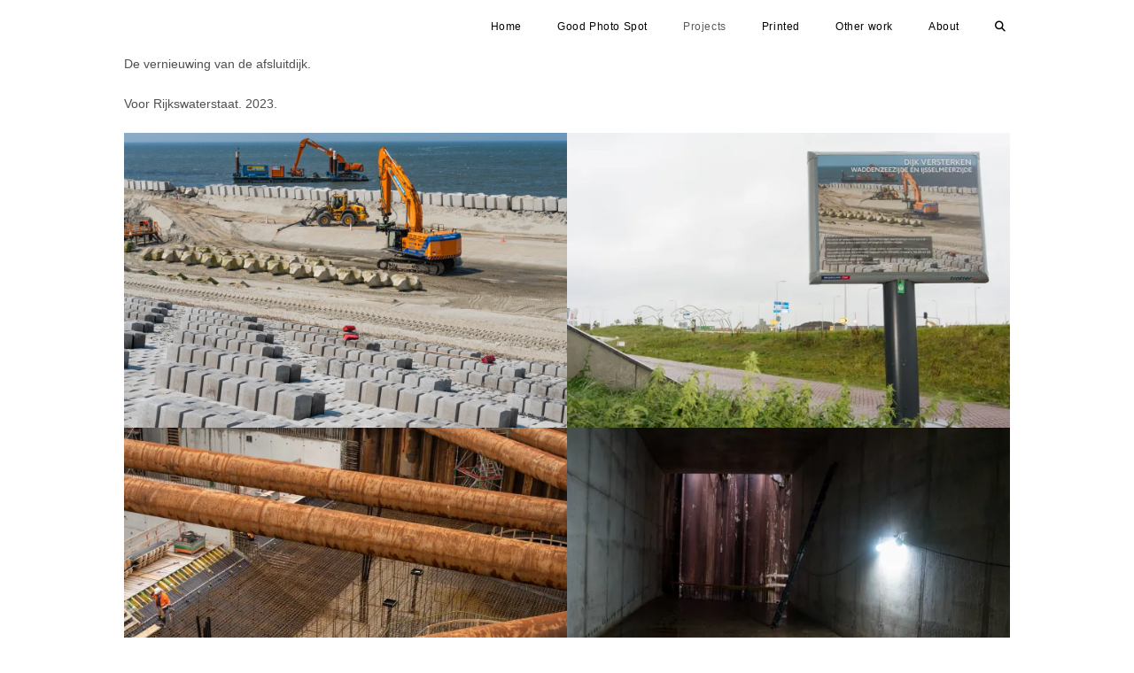

--- FILE ---
content_type: text/html; charset=UTF-8
request_url: https://fromthepolder.nl/afsluitdijk/
body_size: 122090
content:
<!DOCTYPE html>
<html class="html" lang="en-US">
<head>
	<meta charset="UTF-8">
	<link rel="profile" href="https://gmpg.org/xfn/11">

	<meta name='robots' content='index, follow, max-image-preview:large, max-snippet:-1, max-video-preview:-1' />
<meta name="viewport" content="width=device-width, initial-scale=1">
	<!-- This site is optimized with the Yoast SEO plugin v26.6 - https://yoast.com/wordpress/plugins/seo/ -->
	<title>Afsluitdijk - Fromthepolder</title>
	<link rel="canonical" href="https://fromthepolder.nl/afsluitdijk/" />
	<meta property="og:locale" content="en_US" />
	<meta property="og:type" content="article" />
	<meta property="og:title" content="Afsluitdijk - Fromthepolder" />
	<meta property="og:description" content="De vernieuwing van de afsluitdijk. Voor Rijkswaterstaat. 2023." />
	<meta property="og:url" content="https://fromthepolder.nl/afsluitdijk/" />
	<meta property="og:site_name" content="Fromthepolder" />
	<meta property="article:modified_time" content="2023-11-20T17:23:24+00:00" />
	<meta property="og:image" content="https://fromthepolder.nl/wp-content/uploads/2023/05/DSC1003May-12-2023.jpg" />
	<meta name="twitter:card" content="summary_large_image" />
	<meta name="twitter:label1" content="Est. reading time" />
	<meta name="twitter:data1" content="4 minutes" />
	<script data-jetpack-boost="ignore" type="application/ld+json" class="yoast-schema-graph">{"@context":"https://schema.org","@graph":[{"@type":"WebPage","@id":"https://fromthepolder.nl/afsluitdijk/","url":"https://fromthepolder.nl/afsluitdijk/","name":"Afsluitdijk - Fromthepolder","isPartOf":{"@id":"https://fromthepolder.nl/#website"},"primaryImageOfPage":{"@id":"https://fromthepolder.nl/afsluitdijk/#primaryimage"},"image":{"@id":"https://fromthepolder.nl/afsluitdijk/#primaryimage"},"thumbnailUrl":"https://fromthepolder.nl/wp-content/uploads/2023/05/DSC1003May-12-2023.jpg","datePublished":"2023-05-17T21:30:55+00:00","dateModified":"2023-11-20T17:23:24+00:00","breadcrumb":{"@id":"https://fromthepolder.nl/afsluitdijk/#breadcrumb"},"inLanguage":"en-US","potentialAction":[{"@type":"ReadAction","target":["https://fromthepolder.nl/afsluitdijk/"]}]},{"@type":"ImageObject","inLanguage":"en-US","@id":"https://fromthepolder.nl/afsluitdijk/#primaryimage","url":"https://i0.wp.com/fromthepolder.nl/wp-content/uploads/2023/05/DSC1003May-12-2023.jpg?fit=%2C&ssl=1","contentUrl":"https://i0.wp.com/fromthepolder.nl/wp-content/uploads/2023/05/DSC1003May-12-2023.jpg?fit=%2C&ssl=1"},{"@type":"BreadcrumbList","@id":"https://fromthepolder.nl/afsluitdijk/#breadcrumb","itemListElement":[{"@type":"ListItem","position":1,"name":"Home","item":"https://fromthepolder.nl/"},{"@type":"ListItem","position":2,"name":"Afsluitdijk"}]},{"@type":"WebSite","@id":"https://fromthepolder.nl/#website","url":"https://fromthepolder.nl/","name":"Fromthepolder","description":"","potentialAction":[{"@type":"SearchAction","target":{"@type":"EntryPoint","urlTemplate":"https://fromthepolder.nl/?s={search_term_string}"},"query-input":{"@type":"PropertyValueSpecification","valueRequired":true,"valueName":"search_term_string"}}],"inLanguage":"en-US"}]}</script>
	<!-- / Yoast SEO plugin. -->


<link rel='dns-prefetch' href='//stats.wp.com' />
<link rel='dns-prefetch' href='//v0.wordpress.com' />
<link rel='preconnect' href='//i0.wp.com' />
<link rel='preconnect' href='//c0.wp.com' />
<link rel="alternate" type="application/rss+xml" title="Fromthepolder &raquo; Feed" href="https://fromthepolder.nl/feed/" />
<link rel="alternate" type="application/rss+xml" title="Fromthepolder &raquo; Comments Feed" href="https://fromthepolder.nl/comments/feed/" />
<link rel="alternate" title="oEmbed (JSON)" type="application/json+oembed" href="https://fromthepolder.nl/wp-json/oembed/1.0/embed?url=https%3A%2F%2Ffromthepolder.nl%2Fafsluitdijk%2F" />
<link rel="alternate" title="oEmbed (XML)" type="text/xml+oembed" href="https://fromthepolder.nl/wp-json/oembed/1.0/embed?url=https%3A%2F%2Ffromthepolder.nl%2Fafsluitdijk%2F&#038;format=xml" />
<link rel='stylesheet' id='all-css-4695184b785bd9e1bcfca60a13228c81' href='https://fromthepolder.nl/wp-content/boost-cache/static/33d7ff7008.min.css' type='text/css' media='all' />
<style id='wp-img-auto-sizes-contain-inline-css'>
img:is([sizes=auto i],[sizes^="auto," i]){contain-intrinsic-size:3000px 1500px}
/*# sourceURL=wp-img-auto-sizes-contain-inline-css */
</style>
<style id='wp-emoji-styles-inline-css'>

	img.wp-smiley, img.emoji {
		display: inline !important;
		border: none !important;
		box-shadow: none !important;
		height: 1em !important;
		width: 1em !important;
		margin: 0 0.07em !important;
		vertical-align: -0.1em !important;
		background: none !important;
		padding: 0 !important;
	}
/*# sourceURL=wp-emoji-styles-inline-css */
</style>
<style id='wp-block-library-inline-css'>
:root{--wp-block-synced-color:#7a00df;--wp-block-synced-color--rgb:122,0,223;--wp-bound-block-color:var(--wp-block-synced-color);--wp-editor-canvas-background:#ddd;--wp-admin-theme-color:#007cba;--wp-admin-theme-color--rgb:0,124,186;--wp-admin-theme-color-darker-10:#006ba1;--wp-admin-theme-color-darker-10--rgb:0,107,160.5;--wp-admin-theme-color-darker-20:#005a87;--wp-admin-theme-color-darker-20--rgb:0,90,135;--wp-admin-border-width-focus:2px}@media (min-resolution:192dpi){:root{--wp-admin-border-width-focus:1.5px}}.wp-element-button{cursor:pointer}:root .has-very-light-gray-background-color{background-color:#eee}:root .has-very-dark-gray-background-color{background-color:#313131}:root .has-very-light-gray-color{color:#eee}:root .has-very-dark-gray-color{color:#313131}:root .has-vivid-green-cyan-to-vivid-cyan-blue-gradient-background{background:linear-gradient(135deg,#00d084,#0693e3)}:root .has-purple-crush-gradient-background{background:linear-gradient(135deg,#34e2e4,#4721fb 50%,#ab1dfe)}:root .has-hazy-dawn-gradient-background{background:linear-gradient(135deg,#faaca8,#dad0ec)}:root .has-subdued-olive-gradient-background{background:linear-gradient(135deg,#fafae1,#67a671)}:root .has-atomic-cream-gradient-background{background:linear-gradient(135deg,#fdd79a,#004a59)}:root .has-nightshade-gradient-background{background:linear-gradient(135deg,#330968,#31cdcf)}:root .has-midnight-gradient-background{background:linear-gradient(135deg,#020381,#2874fc)}:root{--wp--preset--font-size--normal:16px;--wp--preset--font-size--huge:42px}.has-regular-font-size{font-size:1em}.has-larger-font-size{font-size:2.625em}.has-normal-font-size{font-size:var(--wp--preset--font-size--normal)}.has-huge-font-size{font-size:var(--wp--preset--font-size--huge)}.has-text-align-center{text-align:center}.has-text-align-left{text-align:left}.has-text-align-right{text-align:right}.has-fit-text{white-space:nowrap!important}#end-resizable-editor-section{display:none}.aligncenter{clear:both}.items-justified-left{justify-content:flex-start}.items-justified-center{justify-content:center}.items-justified-right{justify-content:flex-end}.items-justified-space-between{justify-content:space-between}.screen-reader-text{border:0;clip-path:inset(50%);height:1px;margin:-1px;overflow:hidden;padding:0;position:absolute;width:1px;word-wrap:normal!important}.screen-reader-text:focus{background-color:#ddd;clip-path:none;color:#444;display:block;font-size:1em;height:auto;left:5px;line-height:normal;padding:15px 23px 14px;text-decoration:none;top:5px;width:auto;z-index:100000}html :where(.has-border-color){border-style:solid}html :where([style*=border-top-color]){border-top-style:solid}html :where([style*=border-right-color]){border-right-style:solid}html :where([style*=border-bottom-color]){border-bottom-style:solid}html :where([style*=border-left-color]){border-left-style:solid}html :where([style*=border-width]){border-style:solid}html :where([style*=border-top-width]){border-top-style:solid}html :where([style*=border-right-width]){border-right-style:solid}html :where([style*=border-bottom-width]){border-bottom-style:solid}html :where([style*=border-left-width]){border-left-style:solid}html :where(img[class*=wp-image-]){height:auto;max-width:100%}:where(figure){margin:0 0 1em}html :where(.is-position-sticky){--wp-admin--admin-bar--position-offset:var(--wp-admin--admin-bar--height,0px)}@media screen and (max-width:600px){html :where(.is-position-sticky){--wp-admin--admin-bar--position-offset:0px}}

/*# sourceURL=wp-block-library-inline-css */
</style><style id='wp-block-gallery-inline-css'>
.blocks-gallery-grid:not(.has-nested-images),.wp-block-gallery:not(.has-nested-images){display:flex;flex-wrap:wrap;list-style-type:none;margin:0;padding:0}.blocks-gallery-grid:not(.has-nested-images) .blocks-gallery-image,.blocks-gallery-grid:not(.has-nested-images) .blocks-gallery-item,.wp-block-gallery:not(.has-nested-images) .blocks-gallery-image,.wp-block-gallery:not(.has-nested-images) .blocks-gallery-item{display:flex;flex-direction:column;flex-grow:1;justify-content:center;margin:0 1em 1em 0;position:relative;width:calc(50% - 1em)}.blocks-gallery-grid:not(.has-nested-images) .blocks-gallery-image:nth-of-type(2n),.blocks-gallery-grid:not(.has-nested-images) .blocks-gallery-item:nth-of-type(2n),.wp-block-gallery:not(.has-nested-images) .blocks-gallery-image:nth-of-type(2n),.wp-block-gallery:not(.has-nested-images) .blocks-gallery-item:nth-of-type(2n){margin-right:0}.blocks-gallery-grid:not(.has-nested-images) .blocks-gallery-image figure,.blocks-gallery-grid:not(.has-nested-images) .blocks-gallery-item figure,.wp-block-gallery:not(.has-nested-images) .blocks-gallery-image figure,.wp-block-gallery:not(.has-nested-images) .blocks-gallery-item figure{align-items:flex-end;display:flex;height:100%;justify-content:flex-start;margin:0}.blocks-gallery-grid:not(.has-nested-images) .blocks-gallery-image img,.blocks-gallery-grid:not(.has-nested-images) .blocks-gallery-item img,.wp-block-gallery:not(.has-nested-images) .blocks-gallery-image img,.wp-block-gallery:not(.has-nested-images) .blocks-gallery-item img{display:block;height:auto;max-width:100%;width:auto}.blocks-gallery-grid:not(.has-nested-images) .blocks-gallery-image figcaption,.blocks-gallery-grid:not(.has-nested-images) .blocks-gallery-item figcaption,.wp-block-gallery:not(.has-nested-images) .blocks-gallery-image figcaption,.wp-block-gallery:not(.has-nested-images) .blocks-gallery-item figcaption{background:linear-gradient(0deg,#000000b3,#0000004d 70%,#0000);bottom:0;box-sizing:border-box;color:#fff;font-size:.8em;margin:0;max-height:100%;overflow:auto;padding:3em .77em .7em;position:absolute;text-align:center;width:100%;z-index:2}.blocks-gallery-grid:not(.has-nested-images) .blocks-gallery-image figcaption img,.blocks-gallery-grid:not(.has-nested-images) .blocks-gallery-item figcaption img,.wp-block-gallery:not(.has-nested-images) .blocks-gallery-image figcaption img,.wp-block-gallery:not(.has-nested-images) .blocks-gallery-item figcaption img{display:inline}.blocks-gallery-grid:not(.has-nested-images) figcaption,.wp-block-gallery:not(.has-nested-images) figcaption{flex-grow:1}.blocks-gallery-grid:not(.has-nested-images).is-cropped .blocks-gallery-image a,.blocks-gallery-grid:not(.has-nested-images).is-cropped .blocks-gallery-image img,.blocks-gallery-grid:not(.has-nested-images).is-cropped .blocks-gallery-item a,.blocks-gallery-grid:not(.has-nested-images).is-cropped .blocks-gallery-item img,.wp-block-gallery:not(.has-nested-images).is-cropped .blocks-gallery-image a,.wp-block-gallery:not(.has-nested-images).is-cropped .blocks-gallery-image img,.wp-block-gallery:not(.has-nested-images).is-cropped .blocks-gallery-item a,.wp-block-gallery:not(.has-nested-images).is-cropped .blocks-gallery-item img{flex:1;height:100%;object-fit:cover;width:100%}.blocks-gallery-grid:not(.has-nested-images).columns-1 .blocks-gallery-image,.blocks-gallery-grid:not(.has-nested-images).columns-1 .blocks-gallery-item,.wp-block-gallery:not(.has-nested-images).columns-1 .blocks-gallery-image,.wp-block-gallery:not(.has-nested-images).columns-1 .blocks-gallery-item{margin-right:0;width:100%}@media (min-width:600px){.blocks-gallery-grid:not(.has-nested-images).columns-3 .blocks-gallery-image,.blocks-gallery-grid:not(.has-nested-images).columns-3 .blocks-gallery-item,.wp-block-gallery:not(.has-nested-images).columns-3 .blocks-gallery-image,.wp-block-gallery:not(.has-nested-images).columns-3 .blocks-gallery-item{margin-right:1em;width:calc(33.33333% - .66667em)}.blocks-gallery-grid:not(.has-nested-images).columns-4 .blocks-gallery-image,.blocks-gallery-grid:not(.has-nested-images).columns-4 .blocks-gallery-item,.wp-block-gallery:not(.has-nested-images).columns-4 .blocks-gallery-image,.wp-block-gallery:not(.has-nested-images).columns-4 .blocks-gallery-item{margin-right:1em;width:calc(25% - .75em)}.blocks-gallery-grid:not(.has-nested-images).columns-5 .blocks-gallery-image,.blocks-gallery-grid:not(.has-nested-images).columns-5 .blocks-gallery-item,.wp-block-gallery:not(.has-nested-images).columns-5 .blocks-gallery-image,.wp-block-gallery:not(.has-nested-images).columns-5 .blocks-gallery-item{margin-right:1em;width:calc(20% - .8em)}.blocks-gallery-grid:not(.has-nested-images).columns-6 .blocks-gallery-image,.blocks-gallery-grid:not(.has-nested-images).columns-6 .blocks-gallery-item,.wp-block-gallery:not(.has-nested-images).columns-6 .blocks-gallery-image,.wp-block-gallery:not(.has-nested-images).columns-6 .blocks-gallery-item{margin-right:1em;width:calc(16.66667% - .83333em)}.blocks-gallery-grid:not(.has-nested-images).columns-7 .blocks-gallery-image,.blocks-gallery-grid:not(.has-nested-images).columns-7 .blocks-gallery-item,.wp-block-gallery:not(.has-nested-images).columns-7 .blocks-gallery-image,.wp-block-gallery:not(.has-nested-images).columns-7 .blocks-gallery-item{margin-right:1em;width:calc(14.28571% - .85714em)}.blocks-gallery-grid:not(.has-nested-images).columns-8 .blocks-gallery-image,.blocks-gallery-grid:not(.has-nested-images).columns-8 .blocks-gallery-item,.wp-block-gallery:not(.has-nested-images).columns-8 .blocks-gallery-image,.wp-block-gallery:not(.has-nested-images).columns-8 .blocks-gallery-item{margin-right:1em;width:calc(12.5% - .875em)}.blocks-gallery-grid:not(.has-nested-images).columns-1 .blocks-gallery-image:nth-of-type(1n),.blocks-gallery-grid:not(.has-nested-images).columns-1 .blocks-gallery-item:nth-of-type(1n),.blocks-gallery-grid:not(.has-nested-images).columns-2 .blocks-gallery-image:nth-of-type(2n),.blocks-gallery-grid:not(.has-nested-images).columns-2 .blocks-gallery-item:nth-of-type(2n),.blocks-gallery-grid:not(.has-nested-images).columns-3 .blocks-gallery-image:nth-of-type(3n),.blocks-gallery-grid:not(.has-nested-images).columns-3 .blocks-gallery-item:nth-of-type(3n),.blocks-gallery-grid:not(.has-nested-images).columns-4 .blocks-gallery-image:nth-of-type(4n),.blocks-gallery-grid:not(.has-nested-images).columns-4 .blocks-gallery-item:nth-of-type(4n),.blocks-gallery-grid:not(.has-nested-images).columns-5 .blocks-gallery-image:nth-of-type(5n),.blocks-gallery-grid:not(.has-nested-images).columns-5 .blocks-gallery-item:nth-of-type(5n),.blocks-gallery-grid:not(.has-nested-images).columns-6 .blocks-gallery-image:nth-of-type(6n),.blocks-gallery-grid:not(.has-nested-images).columns-6 .blocks-gallery-item:nth-of-type(6n),.blocks-gallery-grid:not(.has-nested-images).columns-7 .blocks-gallery-image:nth-of-type(7n),.blocks-gallery-grid:not(.has-nested-images).columns-7 .blocks-gallery-item:nth-of-type(7n),.blocks-gallery-grid:not(.has-nested-images).columns-8 .blocks-gallery-image:nth-of-type(8n),.blocks-gallery-grid:not(.has-nested-images).columns-8 .blocks-gallery-item:nth-of-type(8n),.wp-block-gallery:not(.has-nested-images).columns-1 .blocks-gallery-image:nth-of-type(1n),.wp-block-gallery:not(.has-nested-images).columns-1 .blocks-gallery-item:nth-of-type(1n),.wp-block-gallery:not(.has-nested-images).columns-2 .blocks-gallery-image:nth-of-type(2n),.wp-block-gallery:not(.has-nested-images).columns-2 .blocks-gallery-item:nth-of-type(2n),.wp-block-gallery:not(.has-nested-images).columns-3 .blocks-gallery-image:nth-of-type(3n),.wp-block-gallery:not(.has-nested-images).columns-3 .blocks-gallery-item:nth-of-type(3n),.wp-block-gallery:not(.has-nested-images).columns-4 .blocks-gallery-image:nth-of-type(4n),.wp-block-gallery:not(.has-nested-images).columns-4 .blocks-gallery-item:nth-of-type(4n),.wp-block-gallery:not(.has-nested-images).columns-5 .blocks-gallery-image:nth-of-type(5n),.wp-block-gallery:not(.has-nested-images).columns-5 .blocks-gallery-item:nth-of-type(5n),.wp-block-gallery:not(.has-nested-images).columns-6 .blocks-gallery-image:nth-of-type(6n),.wp-block-gallery:not(.has-nested-images).columns-6 .blocks-gallery-item:nth-of-type(6n),.wp-block-gallery:not(.has-nested-images).columns-7 .blocks-gallery-image:nth-of-type(7n),.wp-block-gallery:not(.has-nested-images).columns-7 .blocks-gallery-item:nth-of-type(7n),.wp-block-gallery:not(.has-nested-images).columns-8 .blocks-gallery-image:nth-of-type(8n),.wp-block-gallery:not(.has-nested-images).columns-8 .blocks-gallery-item:nth-of-type(8n){margin-right:0}}.blocks-gallery-grid:not(.has-nested-images) .blocks-gallery-image:last-child,.blocks-gallery-grid:not(.has-nested-images) .blocks-gallery-item:last-child,.wp-block-gallery:not(.has-nested-images) .blocks-gallery-image:last-child,.wp-block-gallery:not(.has-nested-images) .blocks-gallery-item:last-child{margin-right:0}.blocks-gallery-grid:not(.has-nested-images).alignleft,.blocks-gallery-grid:not(.has-nested-images).alignright,.wp-block-gallery:not(.has-nested-images).alignleft,.wp-block-gallery:not(.has-nested-images).alignright{max-width:420px;width:100%}.blocks-gallery-grid:not(.has-nested-images).aligncenter .blocks-gallery-item figure,.wp-block-gallery:not(.has-nested-images).aligncenter .blocks-gallery-item figure{justify-content:center}.wp-block-gallery:not(.is-cropped) .blocks-gallery-item{align-self:flex-start}figure.wp-block-gallery.has-nested-images{align-items:normal}.wp-block-gallery.has-nested-images figure.wp-block-image:not(#individual-image){margin:0;width:calc(50% - var(--wp--style--unstable-gallery-gap, 16px)/2)}.wp-block-gallery.has-nested-images figure.wp-block-image{box-sizing:border-box;display:flex;flex-direction:column;flex-grow:1;justify-content:center;max-width:100%;position:relative}.wp-block-gallery.has-nested-images figure.wp-block-image>a,.wp-block-gallery.has-nested-images figure.wp-block-image>div{flex-direction:column;flex-grow:1;margin:0}.wp-block-gallery.has-nested-images figure.wp-block-image img{display:block;height:auto;max-width:100%!important;width:auto}.wp-block-gallery.has-nested-images figure.wp-block-image figcaption,.wp-block-gallery.has-nested-images figure.wp-block-image:has(figcaption):before{bottom:0;left:0;max-height:100%;position:absolute;right:0}.wp-block-gallery.has-nested-images figure.wp-block-image:has(figcaption):before{backdrop-filter:blur(3px);content:"";height:100%;-webkit-mask-image:linear-gradient(0deg,#000 20%,#0000);mask-image:linear-gradient(0deg,#000 20%,#0000);max-height:40%;pointer-events:none}.wp-block-gallery.has-nested-images figure.wp-block-image figcaption{box-sizing:border-box;color:#fff;font-size:13px;margin:0;overflow:auto;padding:1em;text-align:center;text-shadow:0 0 1.5px #000}.wp-block-gallery.has-nested-images figure.wp-block-image figcaption::-webkit-scrollbar{height:12px;width:12px}.wp-block-gallery.has-nested-images figure.wp-block-image figcaption::-webkit-scrollbar-track{background-color:initial}.wp-block-gallery.has-nested-images figure.wp-block-image figcaption::-webkit-scrollbar-thumb{background-clip:padding-box;background-color:initial;border:3px solid #0000;border-radius:8px}.wp-block-gallery.has-nested-images figure.wp-block-image figcaption:focus-within::-webkit-scrollbar-thumb,.wp-block-gallery.has-nested-images figure.wp-block-image figcaption:focus::-webkit-scrollbar-thumb,.wp-block-gallery.has-nested-images figure.wp-block-image figcaption:hover::-webkit-scrollbar-thumb{background-color:#fffc}.wp-block-gallery.has-nested-images figure.wp-block-image figcaption{scrollbar-color:#0000 #0000;scrollbar-gutter:stable both-edges;scrollbar-width:thin}.wp-block-gallery.has-nested-images figure.wp-block-image figcaption:focus,.wp-block-gallery.has-nested-images figure.wp-block-image figcaption:focus-within,.wp-block-gallery.has-nested-images figure.wp-block-image figcaption:hover{scrollbar-color:#fffc #0000}.wp-block-gallery.has-nested-images figure.wp-block-image figcaption{will-change:transform}@media (hover:none){.wp-block-gallery.has-nested-images figure.wp-block-image figcaption{scrollbar-color:#fffc #0000}}.wp-block-gallery.has-nested-images figure.wp-block-image figcaption{background:linear-gradient(0deg,#0006,#0000)}.wp-block-gallery.has-nested-images figure.wp-block-image figcaption img{display:inline}.wp-block-gallery.has-nested-images figure.wp-block-image figcaption a{color:inherit}.wp-block-gallery.has-nested-images figure.wp-block-image.has-custom-border img{box-sizing:border-box}.wp-block-gallery.has-nested-images figure.wp-block-image.has-custom-border>a,.wp-block-gallery.has-nested-images figure.wp-block-image.has-custom-border>div,.wp-block-gallery.has-nested-images figure.wp-block-image.is-style-rounded>a,.wp-block-gallery.has-nested-images figure.wp-block-image.is-style-rounded>div{flex:1 1 auto}.wp-block-gallery.has-nested-images figure.wp-block-image.has-custom-border figcaption,.wp-block-gallery.has-nested-images figure.wp-block-image.is-style-rounded figcaption{background:none;color:inherit;flex:initial;margin:0;padding:10px 10px 9px;position:relative;text-shadow:none}.wp-block-gallery.has-nested-images figure.wp-block-image.has-custom-border:before,.wp-block-gallery.has-nested-images figure.wp-block-image.is-style-rounded:before{content:none}.wp-block-gallery.has-nested-images figcaption{flex-basis:100%;flex-grow:1;text-align:center}.wp-block-gallery.has-nested-images:not(.is-cropped) figure.wp-block-image:not(#individual-image){margin-bottom:auto;margin-top:0}.wp-block-gallery.has-nested-images.is-cropped figure.wp-block-image:not(#individual-image){align-self:inherit}.wp-block-gallery.has-nested-images.is-cropped figure.wp-block-image:not(#individual-image)>a,.wp-block-gallery.has-nested-images.is-cropped figure.wp-block-image:not(#individual-image)>div:not(.components-drop-zone){display:flex}.wp-block-gallery.has-nested-images.is-cropped figure.wp-block-image:not(#individual-image) a,.wp-block-gallery.has-nested-images.is-cropped figure.wp-block-image:not(#individual-image) img{flex:1 0 0%;height:100%;object-fit:cover;width:100%}.wp-block-gallery.has-nested-images.columns-1 figure.wp-block-image:not(#individual-image){width:100%}@media (min-width:600px){.wp-block-gallery.has-nested-images.columns-3 figure.wp-block-image:not(#individual-image){width:calc(33.33333% - var(--wp--style--unstable-gallery-gap, 16px)*.66667)}.wp-block-gallery.has-nested-images.columns-4 figure.wp-block-image:not(#individual-image){width:calc(25% - var(--wp--style--unstable-gallery-gap, 16px)*.75)}.wp-block-gallery.has-nested-images.columns-5 figure.wp-block-image:not(#individual-image){width:calc(20% - var(--wp--style--unstable-gallery-gap, 16px)*.8)}.wp-block-gallery.has-nested-images.columns-6 figure.wp-block-image:not(#individual-image){width:calc(16.66667% - var(--wp--style--unstable-gallery-gap, 16px)*.83333)}.wp-block-gallery.has-nested-images.columns-7 figure.wp-block-image:not(#individual-image){width:calc(14.28571% - var(--wp--style--unstable-gallery-gap, 16px)*.85714)}.wp-block-gallery.has-nested-images.columns-8 figure.wp-block-image:not(#individual-image){width:calc(12.5% - var(--wp--style--unstable-gallery-gap, 16px)*.875)}.wp-block-gallery.has-nested-images.columns-default figure.wp-block-image:not(#individual-image){width:calc(33.33% - var(--wp--style--unstable-gallery-gap, 16px)*.66667)}.wp-block-gallery.has-nested-images.columns-default figure.wp-block-image:not(#individual-image):first-child:nth-last-child(2),.wp-block-gallery.has-nested-images.columns-default figure.wp-block-image:not(#individual-image):first-child:nth-last-child(2)~figure.wp-block-image:not(#individual-image){width:calc(50% - var(--wp--style--unstable-gallery-gap, 16px)*.5)}.wp-block-gallery.has-nested-images.columns-default figure.wp-block-image:not(#individual-image):first-child:last-child{width:100%}}.wp-block-gallery.has-nested-images.alignleft,.wp-block-gallery.has-nested-images.alignright{max-width:420px;width:100%}.wp-block-gallery.has-nested-images.aligncenter{justify-content:center}
/*# sourceURL=https://fromthepolder.nl/wp-includes/blocks/gallery/style.min.css */
</style>
<style id='wp-block-gallery-theme-inline-css'>
.blocks-gallery-caption{color:#555;font-size:13px;text-align:center}.is-dark-theme .blocks-gallery-caption{color:#ffffffa6}
/*# sourceURL=https://fromthepolder.nl/wp-includes/blocks/gallery/theme.min.css */
</style>
<style id='wp-block-image-inline-css'>
.wp-block-image>a,.wp-block-image>figure>a{display:inline-block}.wp-block-image img{box-sizing:border-box;height:auto;max-width:100%;vertical-align:bottom}@media not (prefers-reduced-motion){.wp-block-image img.hide{visibility:hidden}.wp-block-image img.show{animation:show-content-image .4s}}.wp-block-image[style*=border-radius] img,.wp-block-image[style*=border-radius]>a{border-radius:inherit}.wp-block-image.has-custom-border img{box-sizing:border-box}.wp-block-image.aligncenter{text-align:center}.wp-block-image.alignfull>a,.wp-block-image.alignwide>a{width:100%}.wp-block-image.alignfull img,.wp-block-image.alignwide img{height:auto;width:100%}.wp-block-image .aligncenter,.wp-block-image .alignleft,.wp-block-image .alignright,.wp-block-image.aligncenter,.wp-block-image.alignleft,.wp-block-image.alignright{display:table}.wp-block-image .aligncenter>figcaption,.wp-block-image .alignleft>figcaption,.wp-block-image .alignright>figcaption,.wp-block-image.aligncenter>figcaption,.wp-block-image.alignleft>figcaption,.wp-block-image.alignright>figcaption{caption-side:bottom;display:table-caption}.wp-block-image .alignleft{float:left;margin:.5em 1em .5em 0}.wp-block-image .alignright{float:right;margin:.5em 0 .5em 1em}.wp-block-image .aligncenter{margin-left:auto;margin-right:auto}.wp-block-image :where(figcaption){margin-bottom:1em;margin-top:.5em}.wp-block-image.is-style-circle-mask img{border-radius:9999px}@supports ((-webkit-mask-image:none) or (mask-image:none)) or (-webkit-mask-image:none){.wp-block-image.is-style-circle-mask img{border-radius:0;-webkit-mask-image:url('data:image/svg+xml;utf8,<svg viewBox="0 0 100 100" xmlns="http://www.w3.org/2000/svg"><circle cx="50" cy="50" r="50"/></svg>');mask-image:url('data:image/svg+xml;utf8,<svg viewBox="0 0 100 100" xmlns="http://www.w3.org/2000/svg"><circle cx="50" cy="50" r="50"/></svg>');mask-mode:alpha;-webkit-mask-position:center;mask-position:center;-webkit-mask-repeat:no-repeat;mask-repeat:no-repeat;-webkit-mask-size:contain;mask-size:contain}}:root :where(.wp-block-image.is-style-rounded img,.wp-block-image .is-style-rounded img){border-radius:9999px}.wp-block-image figure{margin:0}.wp-lightbox-container{display:flex;flex-direction:column;position:relative}.wp-lightbox-container img{cursor:zoom-in}.wp-lightbox-container img:hover+button{opacity:1}.wp-lightbox-container button{align-items:center;backdrop-filter:blur(16px) saturate(180%);background-color:#5a5a5a40;border:none;border-radius:4px;cursor:zoom-in;display:flex;height:20px;justify-content:center;opacity:0;padding:0;position:absolute;right:16px;text-align:center;top:16px;width:20px;z-index:100}@media not (prefers-reduced-motion){.wp-lightbox-container button{transition:opacity .2s ease}}.wp-lightbox-container button:focus-visible{outline:3px auto #5a5a5a40;outline:3px auto -webkit-focus-ring-color;outline-offset:3px}.wp-lightbox-container button:hover{cursor:pointer;opacity:1}.wp-lightbox-container button:focus{opacity:1}.wp-lightbox-container button:focus,.wp-lightbox-container button:hover,.wp-lightbox-container button:not(:hover):not(:active):not(.has-background){background-color:#5a5a5a40;border:none}.wp-lightbox-overlay{box-sizing:border-box;cursor:zoom-out;height:100vh;left:0;overflow:hidden;position:fixed;top:0;visibility:hidden;width:100%;z-index:100000}.wp-lightbox-overlay .close-button{align-items:center;cursor:pointer;display:flex;justify-content:center;min-height:40px;min-width:40px;padding:0;position:absolute;right:calc(env(safe-area-inset-right) + 16px);top:calc(env(safe-area-inset-top) + 16px);z-index:5000000}.wp-lightbox-overlay .close-button:focus,.wp-lightbox-overlay .close-button:hover,.wp-lightbox-overlay .close-button:not(:hover):not(:active):not(.has-background){background:none;border:none}.wp-lightbox-overlay .lightbox-image-container{height:var(--wp--lightbox-container-height);left:50%;overflow:hidden;position:absolute;top:50%;transform:translate(-50%,-50%);transform-origin:top left;width:var(--wp--lightbox-container-width);z-index:9999999999}.wp-lightbox-overlay .wp-block-image{align-items:center;box-sizing:border-box;display:flex;height:100%;justify-content:center;margin:0;position:relative;transform-origin:0 0;width:100%;z-index:3000000}.wp-lightbox-overlay .wp-block-image img{height:var(--wp--lightbox-image-height);min-height:var(--wp--lightbox-image-height);min-width:var(--wp--lightbox-image-width);width:var(--wp--lightbox-image-width)}.wp-lightbox-overlay .wp-block-image figcaption{display:none}.wp-lightbox-overlay button{background:none;border:none}.wp-lightbox-overlay .scrim{background-color:#fff;height:100%;opacity:.9;position:absolute;width:100%;z-index:2000000}.wp-lightbox-overlay.active{visibility:visible}@media not (prefers-reduced-motion){.wp-lightbox-overlay.active{animation:turn-on-visibility .25s both}.wp-lightbox-overlay.active img{animation:turn-on-visibility .35s both}.wp-lightbox-overlay.show-closing-animation:not(.active){animation:turn-off-visibility .35s both}.wp-lightbox-overlay.show-closing-animation:not(.active) img{animation:turn-off-visibility .25s both}.wp-lightbox-overlay.zoom.active{animation:none;opacity:1;visibility:visible}.wp-lightbox-overlay.zoom.active .lightbox-image-container{animation:lightbox-zoom-in .4s}.wp-lightbox-overlay.zoom.active .lightbox-image-container img{animation:none}.wp-lightbox-overlay.zoom.active .scrim{animation:turn-on-visibility .4s forwards}.wp-lightbox-overlay.zoom.show-closing-animation:not(.active){animation:none}.wp-lightbox-overlay.zoom.show-closing-animation:not(.active) .lightbox-image-container{animation:lightbox-zoom-out .4s}.wp-lightbox-overlay.zoom.show-closing-animation:not(.active) .lightbox-image-container img{animation:none}.wp-lightbox-overlay.zoom.show-closing-animation:not(.active) .scrim{animation:turn-off-visibility .4s forwards}}@keyframes show-content-image{0%{visibility:hidden}99%{visibility:hidden}to{visibility:visible}}@keyframes turn-on-visibility{0%{opacity:0}to{opacity:1}}@keyframes turn-off-visibility{0%{opacity:1;visibility:visible}99%{opacity:0;visibility:visible}to{opacity:0;visibility:hidden}}@keyframes lightbox-zoom-in{0%{transform:translate(calc((-100vw + var(--wp--lightbox-scrollbar-width))/2 + var(--wp--lightbox-initial-left-position)),calc(-50vh + var(--wp--lightbox-initial-top-position))) scale(var(--wp--lightbox-scale))}to{transform:translate(-50%,-50%) scale(1)}}@keyframes lightbox-zoom-out{0%{transform:translate(-50%,-50%) scale(1);visibility:visible}99%{visibility:visible}to{transform:translate(calc((-100vw + var(--wp--lightbox-scrollbar-width))/2 + var(--wp--lightbox-initial-left-position)),calc(-50vh + var(--wp--lightbox-initial-top-position))) scale(var(--wp--lightbox-scale));visibility:hidden}}
/*# sourceURL=https://fromthepolder.nl/wp-includes/blocks/image/style.min.css */
</style>
<style id='wp-block-image-theme-inline-css'>
:root :where(.wp-block-image figcaption){color:#555;font-size:13px;text-align:center}.is-dark-theme :root :where(.wp-block-image figcaption){color:#ffffffa6}.wp-block-image{margin:0 0 1em}
/*# sourceURL=https://fromthepolder.nl/wp-includes/blocks/image/theme.min.css */
</style>
<style id='global-styles-inline-css'>
:root{--wp--preset--aspect-ratio--square: 1;--wp--preset--aspect-ratio--4-3: 4/3;--wp--preset--aspect-ratio--3-4: 3/4;--wp--preset--aspect-ratio--3-2: 3/2;--wp--preset--aspect-ratio--2-3: 2/3;--wp--preset--aspect-ratio--16-9: 16/9;--wp--preset--aspect-ratio--9-16: 9/16;--wp--preset--color--black: #000000;--wp--preset--color--cyan-bluish-gray: #abb8c3;--wp--preset--color--white: #ffffff;--wp--preset--color--pale-pink: #f78da7;--wp--preset--color--vivid-red: #cf2e2e;--wp--preset--color--luminous-vivid-orange: #ff6900;--wp--preset--color--luminous-vivid-amber: #fcb900;--wp--preset--color--light-green-cyan: #7bdcb5;--wp--preset--color--vivid-green-cyan: #00d084;--wp--preset--color--pale-cyan-blue: #8ed1fc;--wp--preset--color--vivid-cyan-blue: #0693e3;--wp--preset--color--vivid-purple: #9b51e0;--wp--preset--gradient--vivid-cyan-blue-to-vivid-purple: linear-gradient(135deg,rgb(6,147,227) 0%,rgb(155,81,224) 100%);--wp--preset--gradient--light-green-cyan-to-vivid-green-cyan: linear-gradient(135deg,rgb(122,220,180) 0%,rgb(0,208,130) 100%);--wp--preset--gradient--luminous-vivid-amber-to-luminous-vivid-orange: linear-gradient(135deg,rgb(252,185,0) 0%,rgb(255,105,0) 100%);--wp--preset--gradient--luminous-vivid-orange-to-vivid-red: linear-gradient(135deg,rgb(255,105,0) 0%,rgb(207,46,46) 100%);--wp--preset--gradient--very-light-gray-to-cyan-bluish-gray: linear-gradient(135deg,rgb(238,238,238) 0%,rgb(169,184,195) 100%);--wp--preset--gradient--cool-to-warm-spectrum: linear-gradient(135deg,rgb(74,234,220) 0%,rgb(151,120,209) 20%,rgb(207,42,186) 40%,rgb(238,44,130) 60%,rgb(251,105,98) 80%,rgb(254,248,76) 100%);--wp--preset--gradient--blush-light-purple: linear-gradient(135deg,rgb(255,206,236) 0%,rgb(152,150,240) 100%);--wp--preset--gradient--blush-bordeaux: linear-gradient(135deg,rgb(254,205,165) 0%,rgb(254,45,45) 50%,rgb(107,0,62) 100%);--wp--preset--gradient--luminous-dusk: linear-gradient(135deg,rgb(255,203,112) 0%,rgb(199,81,192) 50%,rgb(65,88,208) 100%);--wp--preset--gradient--pale-ocean: linear-gradient(135deg,rgb(255,245,203) 0%,rgb(182,227,212) 50%,rgb(51,167,181) 100%);--wp--preset--gradient--electric-grass: linear-gradient(135deg,rgb(202,248,128) 0%,rgb(113,206,126) 100%);--wp--preset--gradient--midnight: linear-gradient(135deg,rgb(2,3,129) 0%,rgb(40,116,252) 100%);--wp--preset--font-size--small: 13px;--wp--preset--font-size--medium: 20px;--wp--preset--font-size--large: 36px;--wp--preset--font-size--x-large: 42px;--wp--preset--spacing--20: 0.44rem;--wp--preset--spacing--30: 0.67rem;--wp--preset--spacing--40: 1rem;--wp--preset--spacing--50: 1.5rem;--wp--preset--spacing--60: 2.25rem;--wp--preset--spacing--70: 3.38rem;--wp--preset--spacing--80: 5.06rem;--wp--preset--shadow--natural: 6px 6px 9px rgba(0, 0, 0, 0.2);--wp--preset--shadow--deep: 12px 12px 50px rgba(0, 0, 0, 0.4);--wp--preset--shadow--sharp: 6px 6px 0px rgba(0, 0, 0, 0.2);--wp--preset--shadow--outlined: 6px 6px 0px -3px rgb(255, 255, 255), 6px 6px rgb(0, 0, 0);--wp--preset--shadow--crisp: 6px 6px 0px rgb(0, 0, 0);}:where(.is-layout-flex){gap: 0.5em;}:where(.is-layout-grid){gap: 0.5em;}body .is-layout-flex{display: flex;}.is-layout-flex{flex-wrap: wrap;align-items: center;}.is-layout-flex > :is(*, div){margin: 0;}body .is-layout-grid{display: grid;}.is-layout-grid > :is(*, div){margin: 0;}:where(.wp-block-columns.is-layout-flex){gap: 2em;}:where(.wp-block-columns.is-layout-grid){gap: 2em;}:where(.wp-block-post-template.is-layout-flex){gap: 1.25em;}:where(.wp-block-post-template.is-layout-grid){gap: 1.25em;}.has-black-color{color: var(--wp--preset--color--black) !important;}.has-cyan-bluish-gray-color{color: var(--wp--preset--color--cyan-bluish-gray) !important;}.has-white-color{color: var(--wp--preset--color--white) !important;}.has-pale-pink-color{color: var(--wp--preset--color--pale-pink) !important;}.has-vivid-red-color{color: var(--wp--preset--color--vivid-red) !important;}.has-luminous-vivid-orange-color{color: var(--wp--preset--color--luminous-vivid-orange) !important;}.has-luminous-vivid-amber-color{color: var(--wp--preset--color--luminous-vivid-amber) !important;}.has-light-green-cyan-color{color: var(--wp--preset--color--light-green-cyan) !important;}.has-vivid-green-cyan-color{color: var(--wp--preset--color--vivid-green-cyan) !important;}.has-pale-cyan-blue-color{color: var(--wp--preset--color--pale-cyan-blue) !important;}.has-vivid-cyan-blue-color{color: var(--wp--preset--color--vivid-cyan-blue) !important;}.has-vivid-purple-color{color: var(--wp--preset--color--vivid-purple) !important;}.has-black-background-color{background-color: var(--wp--preset--color--black) !important;}.has-cyan-bluish-gray-background-color{background-color: var(--wp--preset--color--cyan-bluish-gray) !important;}.has-white-background-color{background-color: var(--wp--preset--color--white) !important;}.has-pale-pink-background-color{background-color: var(--wp--preset--color--pale-pink) !important;}.has-vivid-red-background-color{background-color: var(--wp--preset--color--vivid-red) !important;}.has-luminous-vivid-orange-background-color{background-color: var(--wp--preset--color--luminous-vivid-orange) !important;}.has-luminous-vivid-amber-background-color{background-color: var(--wp--preset--color--luminous-vivid-amber) !important;}.has-light-green-cyan-background-color{background-color: var(--wp--preset--color--light-green-cyan) !important;}.has-vivid-green-cyan-background-color{background-color: var(--wp--preset--color--vivid-green-cyan) !important;}.has-pale-cyan-blue-background-color{background-color: var(--wp--preset--color--pale-cyan-blue) !important;}.has-vivid-cyan-blue-background-color{background-color: var(--wp--preset--color--vivid-cyan-blue) !important;}.has-vivid-purple-background-color{background-color: var(--wp--preset--color--vivid-purple) !important;}.has-black-border-color{border-color: var(--wp--preset--color--black) !important;}.has-cyan-bluish-gray-border-color{border-color: var(--wp--preset--color--cyan-bluish-gray) !important;}.has-white-border-color{border-color: var(--wp--preset--color--white) !important;}.has-pale-pink-border-color{border-color: var(--wp--preset--color--pale-pink) !important;}.has-vivid-red-border-color{border-color: var(--wp--preset--color--vivid-red) !important;}.has-luminous-vivid-orange-border-color{border-color: var(--wp--preset--color--luminous-vivid-orange) !important;}.has-luminous-vivid-amber-border-color{border-color: var(--wp--preset--color--luminous-vivid-amber) !important;}.has-light-green-cyan-border-color{border-color: var(--wp--preset--color--light-green-cyan) !important;}.has-vivid-green-cyan-border-color{border-color: var(--wp--preset--color--vivid-green-cyan) !important;}.has-pale-cyan-blue-border-color{border-color: var(--wp--preset--color--pale-cyan-blue) !important;}.has-vivid-cyan-blue-border-color{border-color: var(--wp--preset--color--vivid-cyan-blue) !important;}.has-vivid-purple-border-color{border-color: var(--wp--preset--color--vivid-purple) !important;}.has-vivid-cyan-blue-to-vivid-purple-gradient-background{background: var(--wp--preset--gradient--vivid-cyan-blue-to-vivid-purple) !important;}.has-light-green-cyan-to-vivid-green-cyan-gradient-background{background: var(--wp--preset--gradient--light-green-cyan-to-vivid-green-cyan) !important;}.has-luminous-vivid-amber-to-luminous-vivid-orange-gradient-background{background: var(--wp--preset--gradient--luminous-vivid-amber-to-luminous-vivid-orange) !important;}.has-luminous-vivid-orange-to-vivid-red-gradient-background{background: var(--wp--preset--gradient--luminous-vivid-orange-to-vivid-red) !important;}.has-very-light-gray-to-cyan-bluish-gray-gradient-background{background: var(--wp--preset--gradient--very-light-gray-to-cyan-bluish-gray) !important;}.has-cool-to-warm-spectrum-gradient-background{background: var(--wp--preset--gradient--cool-to-warm-spectrum) !important;}.has-blush-light-purple-gradient-background{background: var(--wp--preset--gradient--blush-light-purple) !important;}.has-blush-bordeaux-gradient-background{background: var(--wp--preset--gradient--blush-bordeaux) !important;}.has-luminous-dusk-gradient-background{background: var(--wp--preset--gradient--luminous-dusk) !important;}.has-pale-ocean-gradient-background{background: var(--wp--preset--gradient--pale-ocean) !important;}.has-electric-grass-gradient-background{background: var(--wp--preset--gradient--electric-grass) !important;}.has-midnight-gradient-background{background: var(--wp--preset--gradient--midnight) !important;}.has-small-font-size{font-size: var(--wp--preset--font-size--small) !important;}.has-medium-font-size{font-size: var(--wp--preset--font-size--medium) !important;}.has-large-font-size{font-size: var(--wp--preset--font-size--large) !important;}.has-x-large-font-size{font-size: var(--wp--preset--font-size--x-large) !important;}
/*# sourceURL=global-styles-inline-css */
</style>
<style id='core-block-supports-inline-css'>
.wp-block-gallery.wp-block-gallery-3{--wp--style--unstable-gallery-gap:var( --wp--style--gallery-gap-default, var( --gallery-block--gutter-size, var( --wp--style--block-gap, 0.5em ) ) );gap:var( --wp--style--gallery-gap-default, var( --gallery-block--gutter-size, var( --wp--style--block-gap, 0.5em ) ) );}
/*# sourceURL=core-block-supports-inline-css */
</style>

<style id='classic-theme-styles-inline-css'>
/*! This file is auto-generated */
.wp-block-button__link{color:#fff;background-color:#32373c;border-radius:9999px;box-shadow:none;text-decoration:none;padding:calc(.667em + 2px) calc(1.333em + 2px);font-size:1.125em}.wp-block-file__button{background:#32373c;color:#fff;text-decoration:none}
/*# sourceURL=/wp-includes/css/classic-themes.min.css */
</style>


<link rel="https://api.w.org/" href="https://fromthepolder.nl/wp-json/" /><link rel="alternate" title="JSON" type="application/json" href="https://fromthepolder.nl/wp-json/wp/v2/pages/13738" /><link rel="EditURI" type="application/rsd+xml" title="RSD" href="https://fromthepolder.nl/xmlrpc.php?rsd" />
<meta name="generator" content="WordPress 6.9" />
<link rel='shortlink' href='https://wp.me/P8CvA0-3zA' />
	<style>img#wpstats{display:none}</style>
		<link rel="icon" href="https://i0.wp.com/fromthepolder.nl/wp-content/uploads/2017/01/cropped-img_7505.jpg?fit=32%2C32&#038;ssl=1" sizes="32x32" />
<link rel="icon" href="https://i0.wp.com/fromthepolder.nl/wp-content/uploads/2017/01/cropped-img_7505.jpg?fit=192%2C192&#038;ssl=1" sizes="192x192" />
<link rel="apple-touch-icon" href="https://i0.wp.com/fromthepolder.nl/wp-content/uploads/2017/01/cropped-img_7505.jpg?fit=180%2C180&#038;ssl=1" />
<meta name="msapplication-TileImage" content="https://i0.wp.com/fromthepolder.nl/wp-content/uploads/2017/01/cropped-img_7505.jpg?fit=270%2C270&#038;ssl=1" />
<!-- OceanWP CSS -->
<style type="text/css">
/* Colors */a:hover,a.light:hover,.theme-heading .text::before,.theme-heading .text::after,#top-bar-content >a:hover,#top-bar-social li.oceanwp-email a:hover,#site-navigation-wrap .dropdown-menu >li >a:hover,#site-header.medium-header #medium-searchform button:hover,.oceanwp-mobile-menu-icon a:hover,.blog-entry.post .blog-entry-header .entry-title a:hover,.blog-entry.post .blog-entry-readmore a:hover,.blog-entry.thumbnail-entry .blog-entry-category a,ul.meta li a:hover,.dropcap,.single nav.post-navigation .nav-links .title,body .related-post-title a:hover,body #wp-calendar caption,body .contact-info-widget.default i,body .contact-info-widget.big-icons i,body .custom-links-widget .oceanwp-custom-links li a:hover,body .custom-links-widget .oceanwp-custom-links li a:hover:before,body .posts-thumbnails-widget li a:hover,body .social-widget li.oceanwp-email a:hover,.comment-author .comment-meta .comment-reply-link,#respond #cancel-comment-reply-link:hover,#footer-widgets .footer-box a:hover,#footer-bottom a:hover,#footer-bottom #footer-bottom-menu a:hover,.sidr a:hover,.sidr-class-dropdown-toggle:hover,.sidr-class-menu-item-has-children.active >a,.sidr-class-menu-item-has-children.active >a >.sidr-class-dropdown-toggle,input[type=checkbox]:checked:before{color:#260000}.single nav.post-navigation .nav-links .title .owp-icon use,.blog-entry.post .blog-entry-readmore a:hover .owp-icon use,body .contact-info-widget.default .owp-icon use,body .contact-info-widget.big-icons .owp-icon use{stroke:#260000}input[type="button"],input[type="reset"],input[type="submit"],button[type="submit"],.button,#site-navigation-wrap .dropdown-menu >li.btn >a >span,.thumbnail:hover i,.thumbnail:hover .link-post-svg-icon,.post-quote-content,.omw-modal .omw-close-modal,body .contact-info-widget.big-icons li:hover i,body .contact-info-widget.big-icons li:hover .owp-icon,body div.wpforms-container-full .wpforms-form input[type=submit],body div.wpforms-container-full .wpforms-form button[type=submit],body div.wpforms-container-full .wpforms-form .wpforms-page-button,.woocommerce-cart .wp-element-button,.woocommerce-checkout .wp-element-button,.wp-block-button__link{background-color:#260000}.widget-title{border-color:#260000}blockquote{border-color:#260000}.wp-block-quote{border-color:#260000}#searchform-dropdown{border-color:#260000}.dropdown-menu .sub-menu{border-color:#260000}.blog-entry.large-entry .blog-entry-readmore a:hover{border-color:#260000}.oceanwp-newsletter-form-wrap input[type="email"]:focus{border-color:#260000}.social-widget li.oceanwp-email a:hover{border-color:#260000}#respond #cancel-comment-reply-link:hover{border-color:#260000}body .contact-info-widget.big-icons li:hover i{border-color:#260000}body .contact-info-widget.big-icons li:hover .owp-icon{border-color:#260000}#footer-widgets .oceanwp-newsletter-form-wrap input[type="email"]:focus{border-color:#260000}input[type="button"]:hover,input[type="reset"]:hover,input[type="submit"]:hover,button[type="submit"]:hover,input[type="button"]:focus,input[type="reset"]:focus,input[type="submit"]:focus,button[type="submit"]:focus,.button:hover,.button:focus,#site-navigation-wrap .dropdown-menu >li.btn >a:hover >span,.post-quote-author,.omw-modal .omw-close-modal:hover,body div.wpforms-container-full .wpforms-form input[type=submit]:hover,body div.wpforms-container-full .wpforms-form button[type=submit]:hover,body div.wpforms-container-full .wpforms-form .wpforms-page-button:hover,.woocommerce-cart .wp-element-button:hover,.woocommerce-checkout .wp-element-button:hover,.wp-block-button__link:hover{background-color:#d1d1d1}body .theme-button,body input[type="submit"],body button[type="submit"],body button,body .button,body div.wpforms-container-full .wpforms-form input[type=submit],body div.wpforms-container-full .wpforms-form button[type=submit],body div.wpforms-container-full .wpforms-form .wpforms-page-button,.woocommerce-cart .wp-element-button,.woocommerce-checkout .wp-element-button,.wp-block-button__link{border-color:#ffffff}body .theme-button:hover,body input[type="submit"]:hover,body button[type="submit"]:hover,body button:hover,body .button:hover,body div.wpforms-container-full .wpforms-form input[type=submit]:hover,body div.wpforms-container-full .wpforms-form input[type=submit]:active,body div.wpforms-container-full .wpforms-form button[type=submit]:hover,body div.wpforms-container-full .wpforms-form button[type=submit]:active,body div.wpforms-container-full .wpforms-form .wpforms-page-button:hover,body div.wpforms-container-full .wpforms-form .wpforms-page-button:active,.woocommerce-cart .wp-element-button:hover,.woocommerce-checkout .wp-element-button:hover,.wp-block-button__link:hover{border-color:#ffffff}body{color:#4f4f4f}/* OceanWP Style Settings CSS */.container{width:1000px}@media only screen and (min-width:960px){.content-area,.content-left-sidebar .content-area{width:100%}}.theme-button,input[type="submit"],button[type="submit"],button,body div.wpforms-container-full .wpforms-form input[type=submit],body div.wpforms-container-full .wpforms-form button[type=submit],body div.wpforms-container-full .wpforms-form .wpforms-page-button{padding:11px 19px 11px 14px}.theme-button,input[type="submit"],button[type="submit"],button,.button,body div.wpforms-container-full .wpforms-form input[type=submit],body div.wpforms-container-full .wpforms-form button[type=submit],body div.wpforms-container-full .wpforms-form .wpforms-page-button{border-style:solid}.theme-button,input[type="submit"],button[type="submit"],button,.button,body div.wpforms-container-full .wpforms-form input[type=submit],body div.wpforms-container-full .wpforms-form button[type=submit],body div.wpforms-container-full .wpforms-form .wpforms-page-button{border-width:1px}form input[type="text"],form input[type="password"],form input[type="email"],form input[type="url"],form input[type="date"],form input[type="month"],form input[type="time"],form input[type="datetime"],form input[type="datetime-local"],form input[type="week"],form input[type="number"],form input[type="search"],form input[type="tel"],form input[type="color"],form select,form textarea,.woocommerce .woocommerce-checkout .select2-container--default .select2-selection--single{border-style:solid}body div.wpforms-container-full .wpforms-form input[type=date],body div.wpforms-container-full .wpforms-form input[type=datetime],body div.wpforms-container-full .wpforms-form input[type=datetime-local],body div.wpforms-container-full .wpforms-form input[type=email],body div.wpforms-container-full .wpforms-form input[type=month],body div.wpforms-container-full .wpforms-form input[type=number],body div.wpforms-container-full .wpforms-form input[type=password],body div.wpforms-container-full .wpforms-form input[type=range],body div.wpforms-container-full .wpforms-form input[type=search],body div.wpforms-container-full .wpforms-form input[type=tel],body div.wpforms-container-full .wpforms-form input[type=text],body div.wpforms-container-full .wpforms-form input[type=time],body div.wpforms-container-full .wpforms-form input[type=url],body div.wpforms-container-full .wpforms-form input[type=week],body div.wpforms-container-full .wpforms-form select,body div.wpforms-container-full .wpforms-form textarea{border-style:solid}form input[type="text"],form input[type="password"],form input[type="email"],form input[type="url"],form input[type="date"],form input[type="month"],form input[type="time"],form input[type="datetime"],form input[type="datetime-local"],form input[type="week"],form input[type="number"],form input[type="search"],form input[type="tel"],form input[type="color"],form select,form textarea{border-radius:3px}body div.wpforms-container-full .wpforms-form input[type=date],body div.wpforms-container-full .wpforms-form input[type=datetime],body div.wpforms-container-full .wpforms-form input[type=datetime-local],body div.wpforms-container-full .wpforms-form input[type=email],body div.wpforms-container-full .wpforms-form input[type=month],body div.wpforms-container-full .wpforms-form input[type=number],body div.wpforms-container-full .wpforms-form input[type=password],body div.wpforms-container-full .wpforms-form input[type=range],body div.wpforms-container-full .wpforms-form input[type=search],body div.wpforms-container-full .wpforms-form input[type=tel],body div.wpforms-container-full .wpforms-form input[type=text],body div.wpforms-container-full .wpforms-form input[type=time],body div.wpforms-container-full .wpforms-form input[type=url],body div.wpforms-container-full .wpforms-form input[type=week],body div.wpforms-container-full .wpforms-form select,body div.wpforms-container-full .wpforms-form textarea{border-radius:3px}#main #content-wrap,.separate-layout #main #content-wrap{padding-top:0;padding-bottom:0}/* Header */#site-logo #site-logo-inner,.oceanwp-social-menu .social-menu-inner,#site-header.full_screen-header .menu-bar-inner,.after-header-content .after-header-content-inner{height:60px}#site-navigation-wrap .dropdown-menu >li >a,#site-navigation-wrap .dropdown-menu >li >span.opl-logout-link,.oceanwp-mobile-menu-icon a,.mobile-menu-close,.after-header-content-inner >a{line-height:60px}#site-header.has-header-media .overlay-header-media{background-color:rgba(221,221,221,0.3)}.effect-two #site-navigation-wrap .dropdown-menu >li >a.menu-link >span:after,.effect-eight #site-navigation-wrap .dropdown-menu >li >a.menu-link >span:before,.effect-eight #site-navigation-wrap .dropdown-menu >li >a.menu-link >span:after{background-color:rgba(81,81,81,0.44)}.effect-six #site-navigation-wrap .dropdown-menu >li >a.menu-link >span:before,.effect-six #site-navigation-wrap .dropdown-menu >li >a.menu-link >span:after{border-color:rgba(81,81,81,0.44)}.effect-ten #site-navigation-wrap .dropdown-menu >li >a.menu-link:hover >span,.effect-ten #site-navigation-wrap .dropdown-menu >li.sfHover >a.menu-link >span{-webkit-box-shadow:0 0 10px 4px rgba(81,81,81,0.44);-moz-box-shadow:0 0 10px 4px rgba(81,81,81,0.44);box-shadow:0 0 10px 4px rgba(81,81,81,0.44)}#site-navigation-wrap .dropdown-menu >li >a{padding:0 20px}#site-navigation-wrap .dropdown-menu >li >a,.oceanwp-mobile-menu-icon a,#searchform-header-replace-close{color:#000000}#site-navigation-wrap .dropdown-menu >li >a .owp-icon use,.oceanwp-mobile-menu-icon a .owp-icon use,#searchform-header-replace-close .owp-icon use{stroke:#000000}#site-navigation-wrap .dropdown-menu >li >a:hover,.oceanwp-mobile-menu-icon a:hover,#searchform-header-replace-close:hover{color:#a8a8a8}#site-navigation-wrap .dropdown-menu >li >a:hover .owp-icon use,.oceanwp-mobile-menu-icon a:hover .owp-icon use,#searchform-header-replace-close:hover .owp-icon use{stroke:#a8a8a8}#site-navigation-wrap .dropdown-menu >.current-menu-item >a,#site-navigation-wrap .dropdown-menu >.current-menu-ancestor >a,#site-navigation-wrap .dropdown-menu >.current-menu-item >a:hover,#site-navigation-wrap .dropdown-menu >.current-menu-ancestor >a:hover{color:#5b5b5b}.dropdown-menu .sub-menu{min-width:213px}.dropdown-menu .sub-menu,#searchform-dropdown,.current-shop-items-dropdown{background-color:#f2f2f2}.dropdown-menu ul li.menu-item,.navigation >ul >li >ul.megamenu.sub-menu >li,.navigation .megamenu li ul.sub-menu{border-color:#294968}.dropdown-menu ul li a.menu-link{color:#490202}.dropdown-menu ul li a.menu-link .owp-icon use{stroke:#490202}.dropdown-menu ul li a.menu-link:hover{color:#bababa}.dropdown-menu ul li a.menu-link:hover .owp-icon use{stroke:#bababa}#searchform-dropdown input{background-color:#e5e5e5}#searchform-dropdown input{color:#353535}/* Blog CSS */.single-post.content-max-width #wrap .thumbnail,.single-post.content-max-width #wrap .wp-block-buttons,.single-post.content-max-width #wrap .wp-block-verse,.single-post.content-max-width #wrap .entry-header,.single-post.content-max-width #wrap ul.meta,.single-post.content-max-width #wrap .entry-content p,.single-post.content-max-width #wrap .entry-content h1,.single-post.content-max-width #wrap .entry-content h2,.single-post.content-max-width #wrap .entry-content h3,.single-post.content-max-width #wrap .entry-content h4,.single-post.content-max-width #wrap .entry-content h5,.single-post.content-max-width #wrap .entry-content h6,.single-post.content-max-width #wrap .wp-block-image,.single-post.content-max-width #wrap .wp-block-gallery,.single-post.content-max-width #wrap .wp-block-video,.single-post.content-max-width #wrap .wp-block-quote,.single-post.content-max-width #wrap .wp-block-text-columns,.single-post.content-max-width #wrap .wp-block-code,.single-post.content-max-width #wrap .entry-content ul,.single-post.content-max-width #wrap .entry-content ol,.single-post.content-max-width #wrap .wp-block-cover-text,.single-post.content-max-width #wrap .wp-block-cover,.single-post.content-max-width #wrap .wp-block-columns,.single-post.content-max-width #wrap .post-tags,.single-post.content-max-width #wrap .comments-area,.single-post.content-max-width #wrap .wp-block-embed,#wrap .wp-block-separator.is-style-wide:not(.size-full){max-width:800px}.single-post.content-max-width #wrap .wp-block-image.alignleft,.single-post.content-max-width #wrap .wp-block-image.alignright{max-width:400px}.single-post.content-max-width #wrap .wp-block-image.alignleft{margin-left:calc( 50% - 400px)}.single-post.content-max-width #wrap .wp-block-image.alignright{margin-right:calc( 50% - 400px)}.single-post.content-max-width #wrap .wp-block-embed,.single-post.content-max-width #wrap .wp-block-verse{margin-left:auto;margin-right:auto}.ocean-single-post-header ul.meta-item li a:hover{color:#333333}/* Typography */body{font-family:Verdana,Geneva,sans-serif;font-size:14px;line-height:1.8;font-weight:400}h1,h2,h3,h4,h5,h6,.theme-heading,.widget-title,.oceanwp-widget-recent-posts-title,.comment-reply-title,.entry-title,.sidebar-box .widget-title{line-height:1.4}h1{font-size:23px;line-height:1.4}h2{font-size:20px;line-height:1.4}h3{font-size:18px;line-height:1.4}h4{font-size:17px;line-height:1.4}h5{font-size:14px;line-height:1.4}h6{font-size:15px;line-height:1.4}.page-header .page-header-title,.page-header.background-image-page-header .page-header-title{font-size:32px;line-height:1.4}.page-header .page-subheading{font-size:15px;line-height:1.8}.site-breadcrumbs,.site-breadcrumbs a{font-size:13px;line-height:1.4}#top-bar-content,#top-bar-social-alt{font-size:12px;line-height:1.8}#site-logo a.site-logo-text{font-size:24px;line-height:1.8}#site-navigation-wrap .dropdown-menu >li >a,#site-header.full_screen-header .fs-dropdown-menu >li >a,#site-header.top-header #site-navigation-wrap .dropdown-menu >li >a,#site-header.center-header #site-navigation-wrap .dropdown-menu >li >a,#site-header.medium-header #site-navigation-wrap .dropdown-menu >li >a,.oceanwp-mobile-menu-icon a{font-size:12px;font-weight:300}.dropdown-menu ul li a.menu-link,#site-header.full_screen-header .fs-dropdown-menu ul.sub-menu li a{font-size:12px;line-height:1.2;letter-spacing:.6px}.sidr-class-dropdown-menu li a,a.sidr-class-toggle-sidr-close,#mobile-dropdown ul li a,body #mobile-fullscreen ul li a{font-size:15px;line-height:1.8}.blog-entry.post .blog-entry-header .entry-title a{font-size:24px;line-height:1}.ocean-single-post-header .single-post-title{font-size:34px;line-height:1.4;letter-spacing:.6px}.ocean-single-post-header ul.meta-item li,.ocean-single-post-header ul.meta-item li a{font-size:13px;line-height:1.4;letter-spacing:.6px}.ocean-single-post-header .post-author-name,.ocean-single-post-header .post-author-name a{font-size:14px;line-height:1.4;letter-spacing:.6px}.ocean-single-post-header .post-author-description{font-size:12px;line-height:1.4;letter-spacing:.6px}.single-post .entry-title{font-size:24px;line-height:0.4;letter-spacing:.6px}.single-post ul.meta li,.single-post ul.meta li a{font-size:14px;line-height:1.4;letter-spacing:.6px}.sidebar-box .widget-title,.sidebar-box.widget_block .wp-block-heading{font-size:13px;line-height:1;letter-spacing:1px}#footer-widgets .footer-box .widget-title{font-size:13px;line-height:1;letter-spacing:1px}#footer-bottom #copyright{font-size:12px;line-height:1}#footer-bottom #footer-bottom-menu{font-size:12px;line-height:1}.woocommerce-store-notice.demo_store{line-height:2;letter-spacing:1.5px}.demo_store .woocommerce-store-notice__dismiss-link{line-height:2;letter-spacing:1.5px}.woocommerce ul.products li.product li.title h2,.woocommerce ul.products li.product li.title a{font-size:14px;line-height:1.5}.woocommerce ul.products li.product li.category,.woocommerce ul.products li.product li.category a{font-size:12px;line-height:1}.woocommerce ul.products li.product .price{font-size:18px;line-height:1}.woocommerce ul.products li.product .button,.woocommerce ul.products li.product .product-inner .added_to_cart{font-size:12px;line-height:1.5;letter-spacing:1px}.woocommerce ul.products li.owp-woo-cond-notice span,.woocommerce ul.products li.owp-woo-cond-notice a{font-size:16px;line-height:1;letter-spacing:1px;font-weight:600;text-transform:capitalize}.woocommerce div.product .product_title{font-size:22px;line-height:1.4;letter-spacing:.6px}.woocommerce div.product p.price{font-size:20px;line-height:1}.woocommerce .owp-btn-normal .summary form button.button,.woocommerce .owp-btn-big .summary form button.button,.woocommerce .owp-btn-very-big .summary form button.button{font-size:12px;line-height:1.5;letter-spacing:1px;text-transform:uppercase}.woocommerce div.owp-woo-single-cond-notice span,.woocommerce div.owp-woo-single-cond-notice a{font-size:18px;line-height:2;letter-spacing:1.5px;font-weight:600;text-transform:capitalize}.ocean-preloader--active .preloader-after-content{font-size:20px;line-height:1.8;letter-spacing:.6px}
</style><link rel='stylesheet' id='all-css-40bedaf6bcdaeda704d915a080ced930' href='https://fromthepolder.nl/wp-content/boost-cache/static/8300e85ff4.min.css' type='text/css' media='all' />
</head>

<body class="wp-singular page-template-default page page-id-13738 wp-embed-responsive wp-theme-oceanwp oceanwp-theme dropdown-mobile no-header-border default-breakpoint content-full-width content-max-width page-header-disabled has-breadcrumbs" itemscope="itemscope" itemtype="https://schema.org/WebPage">

	
	
	<div id="outer-wrap" class="site clr">

		<a class="skip-link screen-reader-text" href="#main">Skip to content</a>

		
		<div id="wrap" class="clr">

			
			
<header id="site-header" class="minimal-header clr" data-height="60" itemscope="itemscope" itemtype="https://schema.org/WPHeader" role="banner">

	
					
			<div id="site-header-inner" class="clr container">

				
				

<div id="site-logo" class="clr" itemscope itemtype="https://schema.org/Brand" >

	
	<div id="site-logo-inner" class="clr">

		
	</div><!-- #site-logo-inner -->

	
	
</div><!-- #site-logo -->

			<div id="site-navigation-wrap" class="no-top-border clr">
			
			
			
			<nav id="site-navigation" class="navigation main-navigation clr" itemscope="itemscope" itemtype="https://schema.org/SiteNavigationElement" role="navigation" >

				<ul id="menu-new-menu-2020" class="main-menu dropdown-menu sf-menu"><li id="menu-item-8037" class="menu-item menu-item-type-custom menu-item-object-custom menu-item-home menu-item-8037"><a href="http://fromthepolder.nl" class="menu-link"><span class="text-wrap">Home</span></a></li><li id="menu-item-9878" class="menu-item menu-item-type-post_type menu-item-object-page menu-item-9878"><a href="https://fromthepolder.nl/good-photo-spot/" class="menu-link"><span class="text-wrap">Good Photo Spot</span></a></li><li id="menu-item-13487" class="menu-item menu-item-type-custom menu-item-object-custom current-menu-ancestor current-menu-parent menu-item-has-children dropdown menu-item-13487"><a href="#" class="menu-link"><span class="text-wrap">Projects</span></a>
<ul class="sub-menu">
	<li id="menu-item-14508" class="menu-item menu-item-type-post_type menu-item-object-page current-menu-item page_item page-item-13738 current_page_item menu-item-14508"><a href="https://fromthepolder.nl/afsluitdijk/" class="menu-link"><span class="text-wrap">Afsluitdijk &#8211; Rijkswaterstaat</span></a></li>	<li id="menu-item-14509" class="menu-item menu-item-type-post_type menu-item-object-page menu-item-14509"><a href="https://fromthepolder.nl/comiccon-utrecht-2022/" class="menu-link"><span class="text-wrap">ComicCon Utrecht</span></a></li>	<li id="menu-item-14524" class="menu-item menu-item-type-post_type menu-item-object-page menu-item-14524"><a href="https://fromthepolder.nl/rode-kruis/" class="menu-link"><span class="text-wrap">Rode Kruis</span></a></li>	<li id="menu-item-14533" class="menu-item menu-item-type-post_type menu-item-object-page menu-item-14533"><a href="https://fromthepolder.nl/marker-wadden/" class="menu-link"><span class="text-wrap">Marker Wadden</span></a></li>	<li id="menu-item-14403" class="menu-item menu-item-type-post_type menu-item-object-page menu-item-14403"><a href="https://fromthepolder.nl/bands/" class="menu-link"><span class="text-wrap">Concerten</span></a></li>	<li id="menu-item-13666" class="menu-item menu-item-type-post_type menu-item-object-page menu-item-13666"><a href="https://fromthepolder.nl/russia-croatia-football-berlin/" class="menu-link"><span class="text-wrap">Russia – Croatia semi final Berlin</span></a></li>	<li id="menu-item-14510" class="menu-item menu-item-type-custom menu-item-object-custom menu-item-has-children dropdown menu-item-14510"><a href="#" class="menu-link"><span class="text-wrap">Travel</span></a>
	<ul class="sub-menu">
		<li id="menu-item-13785" class="menu-item menu-item-type-post_type menu-item-object-page menu-item-13785"><a href="https://fromthepolder.nl/thailand/" class="menu-link"><span class="text-wrap">Thailand</span></a></li>		<li id="menu-item-14610" class="menu-item menu-item-type-post_type menu-item-object-page menu-item-14610"><a href="https://fromthepolder.nl/new-zealand/" class="menu-link"><span class="text-wrap">New Zealand</span></a></li>		<li id="menu-item-13426" class="menu-item menu-item-type-post_type menu-item-object-page menu-item-13426"><a href="https://fromthepolder.nl/the-national-trust/" class="menu-link"><span class="text-wrap">National Trust</span></a></li>		<li id="menu-item-13408" class="menu-item menu-item-type-post_type menu-item-object-page menu-item-13408"><a href="https://fromthepolder.nl/omaha-beach-jersey-guernsey-home/" class="menu-link"><span class="text-wrap">Omaha Beach, Jersey, Guernsey, Home</span></a></li>	</ul>
</li>	<li id="menu-item-13560" class="menu-item menu-item-type-post_type menu-item-object-page menu-item-13560"><a href="https://fromthepolder.nl/museum/" class="menu-link"><span class="text-wrap">Museum</span></a></li></ul>
</li><li id="menu-item-14639" class="menu-item menu-item-type-post_type menu-item-object-page menu-item-14639"><a href="https://fromthepolder.nl/printed/" class="menu-link"><span class="text-wrap">Printed</span></a></li><li id="menu-item-14797" class="menu-item menu-item-type-custom menu-item-object-custom menu-item-has-children dropdown menu-item-14797"><a href="#" class="menu-link"><span class="text-wrap">Other work</span></a>
<ul class="sub-menu">
	<li id="menu-item-14798" class="menu-item menu-item-type-post_type menu-item-object-page menu-item-14798"><a href="https://fromthepolder.nl/torn-zines/" class="menu-link"><span class="text-wrap">Torn zines</span></a></li></ul>
</li><li id="menu-item-8032" class="menu-item menu-item-type-post_type menu-item-object-page menu-item-8032"><a href="https://fromthepolder.nl/over/" class="menu-link"><span class="text-wrap">About</span></a></li><li class="search-toggle-li" ><a href="https://fromthepolder.nl/#" class="site-search-toggle search-dropdown-toggle"><span class="screen-reader-text">Toggle website search</span><i class=" fas fa-search" aria-hidden="true" role="img"></i></a></li></ul>
<div id="searchform-dropdown" class="header-searchform-wrap clr" >
	
<form aria-label="Search this website" role="search" method="get" class="searchform" action="https://fromthepolder.nl/">	
	<input aria-label="Insert search query" type="search" id="ocean-search-form-1" class="field" autocomplete="off" placeholder="Search" name="s">
		</form>
</div><!-- #searchform-dropdown -->

			</nav><!-- #site-navigation -->

			
			
					</div><!-- #site-navigation-wrap -->
			
		
	
				
	
	<div class="oceanwp-mobile-menu-icon clr mobile-right">

		
		
		
		<a href="https://fromthepolder.nl/#mobile-menu-toggle" class="mobile-menu"  aria-label="Mobile Menu">
							<i class="fa fa-bars" aria-hidden="true"></i>
								<span class="oceanwp-text">Menu</span>
				<span class="oceanwp-close-text">Close</span>
						</a>

		
		
		
	</div><!-- #oceanwp-mobile-menu-navbar -->

	

			</div><!-- #site-header-inner -->

			
<div id="mobile-dropdown" class="clr" >

	<nav class="clr" itemscope="itemscope" itemtype="https://schema.org/SiteNavigationElement">

		<ul id="menu-new-menu-2021" class="menu"><li class="menu-item menu-item-type-custom menu-item-object-custom menu-item-home menu-item-8037"><a href="http://fromthepolder.nl">Home</a></li>
<li class="menu-item menu-item-type-post_type menu-item-object-page menu-item-9878"><a href="https://fromthepolder.nl/good-photo-spot/">Good Photo Spot</a></li>
<li class="menu-item menu-item-type-custom menu-item-object-custom current-menu-ancestor current-menu-parent menu-item-has-children menu-item-13487"><a href="#">Projects</a>
<ul class="sub-menu">
	<li class="menu-item menu-item-type-post_type menu-item-object-page current-menu-item page_item page-item-13738 current_page_item menu-item-14508"><a href="https://fromthepolder.nl/afsluitdijk/" aria-current="page">Afsluitdijk &#8211; Rijkswaterstaat</a></li>
	<li class="menu-item menu-item-type-post_type menu-item-object-page menu-item-14509"><a href="https://fromthepolder.nl/comiccon-utrecht-2022/">ComicCon Utrecht</a></li>
	<li class="menu-item menu-item-type-post_type menu-item-object-page menu-item-14524"><a href="https://fromthepolder.nl/rode-kruis/">Rode Kruis</a></li>
	<li class="menu-item menu-item-type-post_type menu-item-object-page menu-item-14533"><a href="https://fromthepolder.nl/marker-wadden/">Marker Wadden</a></li>
	<li class="menu-item menu-item-type-post_type menu-item-object-page menu-item-14403"><a href="https://fromthepolder.nl/bands/">Concerten</a></li>
	<li class="menu-item menu-item-type-post_type menu-item-object-page menu-item-13666"><a href="https://fromthepolder.nl/russia-croatia-football-berlin/">Russia – Croatia semi final Berlin</a></li>
	<li class="menu-item menu-item-type-custom menu-item-object-custom menu-item-has-children menu-item-14510"><a href="#">Travel</a>
	<ul class="sub-menu">
		<li class="menu-item menu-item-type-post_type menu-item-object-page menu-item-13785"><a href="https://fromthepolder.nl/thailand/">Thailand</a></li>
		<li class="menu-item menu-item-type-post_type menu-item-object-page menu-item-14610"><a href="https://fromthepolder.nl/new-zealand/">New Zealand</a></li>
		<li class="menu-item menu-item-type-post_type menu-item-object-page menu-item-13426"><a href="https://fromthepolder.nl/the-national-trust/">National Trust</a></li>
		<li class="menu-item menu-item-type-post_type menu-item-object-page menu-item-13408"><a href="https://fromthepolder.nl/omaha-beach-jersey-guernsey-home/">Omaha Beach, Jersey, Guernsey, Home</a></li>
	</ul>
</li>
	<li class="menu-item menu-item-type-post_type menu-item-object-page menu-item-13560"><a href="https://fromthepolder.nl/museum/">Museum</a></li>
</ul>
</li>
<li class="menu-item menu-item-type-post_type menu-item-object-page menu-item-14639"><a href="https://fromthepolder.nl/printed/">Printed</a></li>
<li class="menu-item menu-item-type-custom menu-item-object-custom menu-item-has-children menu-item-14797"><a href="#">Other work</a>
<ul class="sub-menu">
	<li class="menu-item menu-item-type-post_type menu-item-object-page menu-item-14798"><a href="https://fromthepolder.nl/torn-zines/">Torn zines</a></li>
</ul>
</li>
<li class="menu-item menu-item-type-post_type menu-item-object-page menu-item-8032"><a href="https://fromthepolder.nl/over/">About</a></li>
<li class="search-toggle-li" ><a href="https://fromthepolder.nl/#" class="site-search-toggle search-dropdown-toggle"><span class="screen-reader-text">Toggle website search</span><i class=" fas fa-search" aria-hidden="true" role="img"></i></a></li></ul>
<div id="mobile-menu-search" class="clr">
	<form aria-label="Search this website" method="get" action="https://fromthepolder.nl/" class="mobile-searchform">
		<input aria-label="Insert search query" value="" class="field" id="ocean-mobile-search-2" type="search" name="s" autocomplete="off" placeholder="Search" />
		<button aria-label="Submit search" type="submit" class="searchform-submit">
			<i class=" fas fa-search" aria-hidden="true" role="img"></i>		</button>
					</form>
</div><!-- .mobile-menu-search -->

	</nav>

</div>

			
			
		
		
</header><!-- #site-header -->


			
			<main id="main" class="site-main clr"  role="main">

				
	
	<div id="content-wrap" class="container clr">

		
		<div id="primary" class="content-area clr">

			
			<div id="content" class="site-content clr">

				
				
<article class="single-page-article clr">

	
<div class="entry clr" itemprop="text">

	
	
<p>De vernieuwing van de afsluitdijk. </p>



<p>Voor Rijkswaterstaat. 2023.</p>



<figure data-carousel-extra='{"blog_id":1,"permalink":"https:\/\/fromthepolder.nl\/afsluitdijk\/"}'  class="wp-block-gallery has-nested-images columns-2 wp-block-gallery-3 is-layout-flex wp-block-gallery-is-layout-flex">
<figure class="wp-block-image size-large"><img data-recalc-dims="1" decoding="async" data-attachment-id="13753" data-permalink="https://fromthepolder.nl/afsluitdijk/dsc1003may-12-2023/" data-orig-file="https://i0.wp.com/fromthepolder.nl/wp-content/uploads/2023/05/DSC1003May-12-2023.jpg?fit=%2C&amp;ssl=1" data-orig-size="" data-comments-opened="0" data-image-meta="[]" data-image-title="DSC1003May-12-2023" data-image-description="" data-image-caption="" data-medium-file="https://i0.wp.com/fromthepolder.nl/wp-content/uploads/2023/05/DSC1003May-12-2023.jpg?fit=300%2C300&amp;ssl=1" data-large-file="https://i0.wp.com/fromthepolder.nl/wp-content/uploads/2023/05/DSC1003May-12-2023.jpg?fit=600%2C450&amp;ssl=1" data-id="13753" src="https://i0.wp.com/fromthepolder.nl/wp-content/uploads/2023/05/DSC1003May-12-2023.jpg?w=1200&#038;ssl=1" alt="" class="wp-image-13753"/></figure>



<figure class="wp-block-image size-large"><img data-recalc-dims="1" fetchpriority="high" decoding="async" width="600" height="400" data-attachment-id="13901" data-permalink="https://fromthepolder.nl/over/dsc4643july-23-2023/" data-orig-file="https://i0.wp.com/fromthepolder.nl/wp-content/uploads/2023/07/DSC4643July-23-2023-scaled.jpg?fit=2560%2C1708&amp;ssl=1" data-orig-size="2560,1708" data-comments-opened="0" data-image-meta="{&quot;aperture&quot;:&quot;4.5&quot;,&quot;credit&quot;:&quot;&quot;,&quot;camera&quot;:&quot;ILCE-7RM2&quot;,&quot;caption&quot;:&quot;&quot;,&quot;created_timestamp&quot;:&quot;1690094959&quot;,&quot;copyright&quot;:&quot;&quot;,&quot;focal_length&quot;:&quot;35&quot;,&quot;iso&quot;:&quot;100&quot;,&quot;shutter_speed&quot;:&quot;0.0125&quot;,&quot;title&quot;:&quot;&quot;,&quot;orientation&quot;:&quot;0&quot;}" data-image-title="DSC4643July-23-2023" data-image-description="" data-image-caption="" data-medium-file="https://i0.wp.com/fromthepolder.nl/wp-content/uploads/2023/07/DSC4643July-23-2023-scaled.jpg?fit=300%2C200&amp;ssl=1" data-large-file="https://i0.wp.com/fromthepolder.nl/wp-content/uploads/2023/07/DSC4643July-23-2023-scaled.jpg?fit=600%2C400&amp;ssl=1" data-id="13901" src="https://i0.wp.com/fromthepolder.nl/wp-content/uploads/2023/07/DSC4643July-23-2023.jpg?resize=600%2C400&#038;ssl=1" alt="" class="wp-image-13901" srcset="https://i0.wp.com/fromthepolder.nl/wp-content/uploads/2023/07/DSC4643July-23-2023-scaled.jpg?resize=600%2C400&amp;ssl=1 600w, https://i0.wp.com/fromthepolder.nl/wp-content/uploads/2023/07/DSC4643July-23-2023-scaled.jpg?resize=300%2C200&amp;ssl=1 300w, https://i0.wp.com/fromthepolder.nl/wp-content/uploads/2023/07/DSC4643July-23-2023-scaled.jpg?resize=250%2C167&amp;ssl=1 250w, https://i0.wp.com/fromthepolder.nl/wp-content/uploads/2023/07/DSC4643July-23-2023-scaled.jpg?resize=768%2C512&amp;ssl=1 768w, https://i0.wp.com/fromthepolder.nl/wp-content/uploads/2023/07/DSC4643July-23-2023-scaled.jpg?resize=1536%2C1025&amp;ssl=1 1536w, https://i0.wp.com/fromthepolder.nl/wp-content/uploads/2023/07/DSC4643July-23-2023-scaled.jpg?resize=2048%2C1366&amp;ssl=1 2048w, https://i0.wp.com/fromthepolder.nl/wp-content/uploads/2023/07/DSC4643July-23-2023-scaled.jpg?resize=400%2C267&amp;ssl=1 400w, https://i0.wp.com/fromthepolder.nl/wp-content/uploads/2023/07/DSC4643July-23-2023-scaled.jpg?w=2400&amp;ssl=1 2400w" sizes="(max-width: 600px) 100vw, 600px" /></figure>



<figure class="wp-block-image size-large"><img data-recalc-dims="1" decoding="async" width="600" height="400" data-attachment-id="13743" data-permalink="https://fromthepolder.nl/afsluitdijk/dsc0791may-12-2023/" data-orig-file="https://i0.wp.com/fromthepolder.nl/wp-content/uploads/2023/05/DSC0791May-12-2023.jpg?fit=7952%2C5304&amp;ssl=1" data-orig-size="7952,5304" data-comments-opened="0" data-image-meta="{&quot;aperture&quot;:&quot;10&quot;,&quot;credit&quot;:&quot;&quot;,&quot;camera&quot;:&quot;ILCE-7RM2&quot;,&quot;caption&quot;:&quot;&quot;,&quot;created_timestamp&quot;:&quot;1683888736&quot;,&quot;copyright&quot;:&quot;&quot;,&quot;focal_length&quot;:&quot;60&quot;,&quot;iso&quot;:&quot;160&quot;,&quot;shutter_speed&quot;:&quot;0.016666666666667&quot;,&quot;title&quot;:&quot;&quot;,&quot;orientation&quot;:&quot;0&quot;}" data-image-title="Bouwkuip" data-image-description="" data-image-caption="" data-medium-file="https://i0.wp.com/fromthepolder.nl/wp-content/uploads/2023/05/DSC0791May-12-2023.jpg?fit=300%2C200&amp;ssl=1" data-large-file="https://i0.wp.com/fromthepolder.nl/wp-content/uploads/2023/05/DSC0791May-12-2023.jpg?fit=600%2C400&amp;ssl=1" data-id="13743" src="https://i0.wp.com/fromthepolder.nl/wp-content/uploads/2023/05/DSC0791May-12-2023.jpg?resize=600%2C400&#038;ssl=1" alt="" class="wp-image-13743" srcset="https://i0.wp.com/fromthepolder.nl/wp-content/uploads/2023/05/DSC0791May-12-2023.jpg?resize=600%2C400&amp;ssl=1 600w, https://i0.wp.com/fromthepolder.nl/wp-content/uploads/2023/05/DSC0791May-12-2023.jpg?resize=300%2C200&amp;ssl=1 300w, https://i0.wp.com/fromthepolder.nl/wp-content/uploads/2023/05/DSC0791May-12-2023.jpg?resize=250%2C167&amp;ssl=1 250w, https://i0.wp.com/fromthepolder.nl/wp-content/uploads/2023/05/DSC0791May-12-2023.jpg?resize=768%2C512&amp;ssl=1 768w, https://i0.wp.com/fromthepolder.nl/wp-content/uploads/2023/05/DSC0791May-12-2023.jpg?resize=1536%2C1025&amp;ssl=1 1536w, https://i0.wp.com/fromthepolder.nl/wp-content/uploads/2023/05/DSC0791May-12-2023.jpg?resize=2048%2C1366&amp;ssl=1 2048w, https://i0.wp.com/fromthepolder.nl/wp-content/uploads/2023/05/DSC0791May-12-2023.jpg?resize=400%2C267&amp;ssl=1 400w, https://i0.wp.com/fromthepolder.nl/wp-content/uploads/2023/05/DSC0791May-12-2023.jpg?w=2400&amp;ssl=1 2400w, https://i0.wp.com/fromthepolder.nl/wp-content/uploads/2023/05/DSC0791May-12-2023.jpg?w=3600&amp;ssl=1 3600w" sizes="(max-width: 600px) 100vw, 600px" /></figure>



<figure class="wp-block-image size-large"><img data-recalc-dims="1" decoding="async" width="600" height="400" data-attachment-id="13746" data-permalink="https://fromthepolder.nl/afsluitdijk/dsc0843may-12-2023/" data-orig-file="https://i0.wp.com/fromthepolder.nl/wp-content/uploads/2023/05/DSC0843May-12-2023-scaled.jpg?fit=2560%2C1708&amp;ssl=1" data-orig-size="2560,1708" data-comments-opened="0" data-image-meta="{&quot;aperture&quot;:&quot;4&quot;,&quot;credit&quot;:&quot;&quot;,&quot;camera&quot;:&quot;ILCE-7RM2&quot;,&quot;caption&quot;:&quot;&quot;,&quot;created_timestamp&quot;:&quot;1683890151&quot;,&quot;copyright&quot;:&quot;&quot;,&quot;focal_length&quot;:&quot;28&quot;,&quot;iso&quot;:&quot;3200&quot;,&quot;shutter_speed&quot;:&quot;0.025&quot;,&quot;title&quot;:&quot;&quot;,&quot;orientation&quot;:&quot;0&quot;}" data-image-title="Spuisluis" data-image-description="" data-image-caption="" data-medium-file="https://i0.wp.com/fromthepolder.nl/wp-content/uploads/2023/05/DSC0843May-12-2023-scaled.jpg?fit=300%2C200&amp;ssl=1" data-large-file="https://i0.wp.com/fromthepolder.nl/wp-content/uploads/2023/05/DSC0843May-12-2023-scaled.jpg?fit=600%2C400&amp;ssl=1" data-id="13746" src="https://i0.wp.com/fromthepolder.nl/wp-content/uploads/2023/05/DSC0843May-12-2023.jpg?resize=600%2C400&#038;ssl=1" alt="" class="wp-image-13746" srcset="https://i0.wp.com/fromthepolder.nl/wp-content/uploads/2023/05/DSC0843May-12-2023-scaled.jpg?resize=600%2C400&amp;ssl=1 600w, https://i0.wp.com/fromthepolder.nl/wp-content/uploads/2023/05/DSC0843May-12-2023-scaled.jpg?resize=300%2C200&amp;ssl=1 300w, https://i0.wp.com/fromthepolder.nl/wp-content/uploads/2023/05/DSC0843May-12-2023-scaled.jpg?resize=250%2C167&amp;ssl=1 250w, https://i0.wp.com/fromthepolder.nl/wp-content/uploads/2023/05/DSC0843May-12-2023-scaled.jpg?resize=768%2C512&amp;ssl=1 768w, https://i0.wp.com/fromthepolder.nl/wp-content/uploads/2023/05/DSC0843May-12-2023-scaled.jpg?resize=1536%2C1025&amp;ssl=1 1536w, https://i0.wp.com/fromthepolder.nl/wp-content/uploads/2023/05/DSC0843May-12-2023-scaled.jpg?resize=2048%2C1366&amp;ssl=1 2048w, https://i0.wp.com/fromthepolder.nl/wp-content/uploads/2023/05/DSC0843May-12-2023-scaled.jpg?resize=400%2C267&amp;ssl=1 400w, https://i0.wp.com/fromthepolder.nl/wp-content/uploads/2023/05/DSC0843May-12-2023-scaled.jpg?w=2400&amp;ssl=1 2400w" sizes="(max-width: 600px) 100vw, 600px" /></figure>



<figure class="wp-block-image size-large"><img data-recalc-dims="1" loading="lazy" decoding="async" width="600" height="400" data-attachment-id="13745" data-permalink="https://fromthepolder.nl/afsluitdijk/dsc0861may-12-2023/" data-orig-file="https://i0.wp.com/fromthepolder.nl/wp-content/uploads/2023/05/DSC0861May-12-2023-scaled.jpg?fit=2560%2C1708&amp;ssl=1" data-orig-size="2560,1708" data-comments-opened="0" data-image-meta="{&quot;aperture&quot;:&quot;5.6&quot;,&quot;credit&quot;:&quot;&quot;,&quot;camera&quot;:&quot;ILCE-7RM2&quot;,&quot;caption&quot;:&quot;&quot;,&quot;created_timestamp&quot;:&quot;1683890368&quot;,&quot;copyright&quot;:&quot;&quot;,&quot;focal_length&quot;:&quot;41&quot;,&quot;iso&quot;:&quot;200&quot;,&quot;shutter_speed&quot;:&quot;0.016666666666667&quot;,&quot;title&quot;:&quot;&quot;,&quot;orientation&quot;:&quot;0&quot;}" data-image-title="Spuisluis" data-image-description="" data-image-caption="" data-medium-file="https://i0.wp.com/fromthepolder.nl/wp-content/uploads/2023/05/DSC0861May-12-2023-scaled.jpg?fit=300%2C200&amp;ssl=1" data-large-file="https://i0.wp.com/fromthepolder.nl/wp-content/uploads/2023/05/DSC0861May-12-2023-scaled.jpg?fit=600%2C400&amp;ssl=1" data-id="13745" src="https://i0.wp.com/fromthepolder.nl/wp-content/uploads/2023/05/DSC0861May-12-2023.jpg?resize=600%2C400&#038;ssl=1" alt="" class="wp-image-13745" srcset="https://i0.wp.com/fromthepolder.nl/wp-content/uploads/2023/05/DSC0861May-12-2023-scaled.jpg?resize=600%2C400&amp;ssl=1 600w, https://i0.wp.com/fromthepolder.nl/wp-content/uploads/2023/05/DSC0861May-12-2023-scaled.jpg?resize=300%2C200&amp;ssl=1 300w, https://i0.wp.com/fromthepolder.nl/wp-content/uploads/2023/05/DSC0861May-12-2023-scaled.jpg?resize=250%2C167&amp;ssl=1 250w, https://i0.wp.com/fromthepolder.nl/wp-content/uploads/2023/05/DSC0861May-12-2023-scaled.jpg?resize=768%2C512&amp;ssl=1 768w, https://i0.wp.com/fromthepolder.nl/wp-content/uploads/2023/05/DSC0861May-12-2023-scaled.jpg?resize=1536%2C1025&amp;ssl=1 1536w, https://i0.wp.com/fromthepolder.nl/wp-content/uploads/2023/05/DSC0861May-12-2023-scaled.jpg?resize=2048%2C1366&amp;ssl=1 2048w, https://i0.wp.com/fromthepolder.nl/wp-content/uploads/2023/05/DSC0861May-12-2023-scaled.jpg?resize=400%2C267&amp;ssl=1 400w, https://i0.wp.com/fromthepolder.nl/wp-content/uploads/2023/05/DSC0861May-12-2023-scaled.jpg?w=2400&amp;ssl=1 2400w" sizes="auto, (max-width: 600px) 100vw, 600px" /></figure>



<figure class="wp-block-image size-large"><img data-recalc-dims="1" loading="lazy" decoding="async" width="600" height="400" data-attachment-id="13740" data-permalink="https://fromthepolder.nl/afsluitdijk/dsc0872may-12-2023/" data-orig-file="https://i0.wp.com/fromthepolder.nl/wp-content/uploads/2023/05/DSC0872May-12-2023-scaled.jpg?fit=2560%2C1708&amp;ssl=1" data-orig-size="2560,1708" data-comments-opened="0" data-image-meta="{&quot;aperture&quot;:&quot;4.5&quot;,&quot;credit&quot;:&quot;&quot;,&quot;camera&quot;:&quot;ILCE-7RM2&quot;,&quot;caption&quot;:&quot;&quot;,&quot;created_timestamp&quot;:&quot;1683890622&quot;,&quot;copyright&quot;:&quot;&quot;,&quot;focal_length&quot;:&quot;32&quot;,&quot;iso&quot;:&quot;3200&quot;,&quot;shutter_speed&quot;:&quot;0.02&quot;,&quot;title&quot;:&quot;&quot;,&quot;orientation&quot;:&quot;0&quot;}" data-image-title="Spuisluis" data-image-description="" data-image-caption="" data-medium-file="https://i0.wp.com/fromthepolder.nl/wp-content/uploads/2023/05/DSC0872May-12-2023-scaled.jpg?fit=300%2C200&amp;ssl=1" data-large-file="https://i0.wp.com/fromthepolder.nl/wp-content/uploads/2023/05/DSC0872May-12-2023-scaled.jpg?fit=600%2C400&amp;ssl=1" data-id="13740" src="https://i0.wp.com/fromthepolder.nl/wp-content/uploads/2023/05/DSC0872May-12-2023.jpg?resize=600%2C400&#038;ssl=1" alt="" class="wp-image-13740" srcset="https://i0.wp.com/fromthepolder.nl/wp-content/uploads/2023/05/DSC0872May-12-2023-scaled.jpg?resize=600%2C400&amp;ssl=1 600w, https://i0.wp.com/fromthepolder.nl/wp-content/uploads/2023/05/DSC0872May-12-2023-scaled.jpg?resize=300%2C200&amp;ssl=1 300w, https://i0.wp.com/fromthepolder.nl/wp-content/uploads/2023/05/DSC0872May-12-2023-scaled.jpg?resize=250%2C167&amp;ssl=1 250w, https://i0.wp.com/fromthepolder.nl/wp-content/uploads/2023/05/DSC0872May-12-2023-scaled.jpg?resize=768%2C512&amp;ssl=1 768w, https://i0.wp.com/fromthepolder.nl/wp-content/uploads/2023/05/DSC0872May-12-2023-scaled.jpg?resize=1536%2C1025&amp;ssl=1 1536w, https://i0.wp.com/fromthepolder.nl/wp-content/uploads/2023/05/DSC0872May-12-2023-scaled.jpg?resize=2048%2C1366&amp;ssl=1 2048w, https://i0.wp.com/fromthepolder.nl/wp-content/uploads/2023/05/DSC0872May-12-2023-scaled.jpg?resize=400%2C267&amp;ssl=1 400w, https://i0.wp.com/fromthepolder.nl/wp-content/uploads/2023/05/DSC0872May-12-2023-scaled.jpg?w=2400&amp;ssl=1 2400w" sizes="auto, (max-width: 600px) 100vw, 600px" /></figure>



<figure class="wp-block-image size-large"><img data-recalc-dims="1" loading="lazy" decoding="async" width="600" height="400" data-attachment-id="13741" data-permalink="https://fromthepolder.nl/afsluitdijk/dsc0874may-12-2023/" data-orig-file="https://i0.wp.com/fromthepolder.nl/wp-content/uploads/2023/05/DSC0874May-12-2023-scaled.jpg?fit=2560%2C1708&amp;ssl=1" data-orig-size="2560,1708" data-comments-opened="0" data-image-meta="{&quot;aperture&quot;:&quot;4.5&quot;,&quot;credit&quot;:&quot;&quot;,&quot;camera&quot;:&quot;ILCE-7RM2&quot;,&quot;caption&quot;:&quot;&quot;,&quot;created_timestamp&quot;:&quot;1683890661&quot;,&quot;copyright&quot;:&quot;&quot;,&quot;focal_length&quot;:&quot;32&quot;,&quot;iso&quot;:&quot;320&quot;,&quot;shutter_speed&quot;:&quot;0.016666666666667&quot;,&quot;title&quot;:&quot;&quot;,&quot;orientation&quot;:&quot;0&quot;}" data-image-title="Spuisluis" data-image-description="" data-image-caption="" data-medium-file="https://i0.wp.com/fromthepolder.nl/wp-content/uploads/2023/05/DSC0874May-12-2023-scaled.jpg?fit=300%2C200&amp;ssl=1" data-large-file="https://i0.wp.com/fromthepolder.nl/wp-content/uploads/2023/05/DSC0874May-12-2023-scaled.jpg?fit=600%2C400&amp;ssl=1" data-id="13741" src="https://i0.wp.com/fromthepolder.nl/wp-content/uploads/2023/05/DSC0874May-12-2023.jpg?resize=600%2C400&#038;ssl=1" alt="" class="wp-image-13741" srcset="https://i0.wp.com/fromthepolder.nl/wp-content/uploads/2023/05/DSC0874May-12-2023-scaled.jpg?resize=600%2C400&amp;ssl=1 600w, https://i0.wp.com/fromthepolder.nl/wp-content/uploads/2023/05/DSC0874May-12-2023-scaled.jpg?resize=300%2C200&amp;ssl=1 300w, https://i0.wp.com/fromthepolder.nl/wp-content/uploads/2023/05/DSC0874May-12-2023-scaled.jpg?resize=250%2C167&amp;ssl=1 250w, https://i0.wp.com/fromthepolder.nl/wp-content/uploads/2023/05/DSC0874May-12-2023-scaled.jpg?resize=768%2C512&amp;ssl=1 768w, https://i0.wp.com/fromthepolder.nl/wp-content/uploads/2023/05/DSC0874May-12-2023-scaled.jpg?resize=1536%2C1025&amp;ssl=1 1536w, https://i0.wp.com/fromthepolder.nl/wp-content/uploads/2023/05/DSC0874May-12-2023-scaled.jpg?resize=2048%2C1366&amp;ssl=1 2048w, https://i0.wp.com/fromthepolder.nl/wp-content/uploads/2023/05/DSC0874May-12-2023-scaled.jpg?resize=400%2C267&amp;ssl=1 400w, https://i0.wp.com/fromthepolder.nl/wp-content/uploads/2023/05/DSC0874May-12-2023-scaled.jpg?w=2400&amp;ssl=1 2400w" sizes="auto, (max-width: 600px) 100vw, 600px" /></figure>



<figure class="wp-block-image size-large"><img data-recalc-dims="1" loading="lazy" decoding="async" width="600" height="400" data-attachment-id="13747" data-permalink="https://fromthepolder.nl/afsluitdijk/dsc0891may-12-2023/" data-orig-file="https://i0.wp.com/fromthepolder.nl/wp-content/uploads/2023/05/DSC0891May-12-2023-scaled.jpg?fit=2560%2C1708&amp;ssl=1" data-orig-size="2560,1708" data-comments-opened="0" data-image-meta="{&quot;aperture&quot;:&quot;4&quot;,&quot;credit&quot;:&quot;&quot;,&quot;camera&quot;:&quot;ILCE-7RM2&quot;,&quot;caption&quot;:&quot;&quot;,&quot;created_timestamp&quot;:&quot;1683891186&quot;,&quot;copyright&quot;:&quot;&quot;,&quot;focal_length&quot;:&quot;28&quot;,&quot;iso&quot;:&quot;3200&quot;,&quot;shutter_speed&quot;:&quot;0.016666666666667&quot;,&quot;title&quot;:&quot;&quot;,&quot;orientation&quot;:&quot;0&quot;}" data-image-title="Spuisluis" data-image-description="" data-image-caption="" data-medium-file="https://i0.wp.com/fromthepolder.nl/wp-content/uploads/2023/05/DSC0891May-12-2023-scaled.jpg?fit=300%2C200&amp;ssl=1" data-large-file="https://i0.wp.com/fromthepolder.nl/wp-content/uploads/2023/05/DSC0891May-12-2023-scaled.jpg?fit=600%2C400&amp;ssl=1" data-id="13747" src="https://i0.wp.com/fromthepolder.nl/wp-content/uploads/2023/05/DSC0891May-12-2023.jpg?resize=600%2C400&#038;ssl=1" alt="" class="wp-image-13747" srcset="https://i0.wp.com/fromthepolder.nl/wp-content/uploads/2023/05/DSC0891May-12-2023-scaled.jpg?resize=600%2C400&amp;ssl=1 600w, https://i0.wp.com/fromthepolder.nl/wp-content/uploads/2023/05/DSC0891May-12-2023-scaled.jpg?resize=300%2C200&amp;ssl=1 300w, https://i0.wp.com/fromthepolder.nl/wp-content/uploads/2023/05/DSC0891May-12-2023-scaled.jpg?resize=250%2C167&amp;ssl=1 250w, https://i0.wp.com/fromthepolder.nl/wp-content/uploads/2023/05/DSC0891May-12-2023-scaled.jpg?resize=768%2C512&amp;ssl=1 768w, https://i0.wp.com/fromthepolder.nl/wp-content/uploads/2023/05/DSC0891May-12-2023-scaled.jpg?resize=1536%2C1025&amp;ssl=1 1536w, https://i0.wp.com/fromthepolder.nl/wp-content/uploads/2023/05/DSC0891May-12-2023-scaled.jpg?resize=2048%2C1366&amp;ssl=1 2048w, https://i0.wp.com/fromthepolder.nl/wp-content/uploads/2023/05/DSC0891May-12-2023-scaled.jpg?resize=400%2C267&amp;ssl=1 400w, https://i0.wp.com/fromthepolder.nl/wp-content/uploads/2023/05/DSC0891May-12-2023-scaled.jpg?w=2400&amp;ssl=1 2400w" sizes="auto, (max-width: 600px) 100vw, 600px" /></figure>



<figure class="wp-block-image size-large"><img data-recalc-dims="1" loading="lazy" decoding="async" width="600" height="400" data-attachment-id="13744" data-permalink="https://fromthepolder.nl/afsluitdijk/dsc0974may-12-2023/" data-orig-file="https://i0.wp.com/fromthepolder.nl/wp-content/uploads/2023/05/DSC0974May-12-2023-scaled.jpg?fit=2560%2C1708&amp;ssl=1" data-orig-size="2560,1708" data-comments-opened="0" data-image-meta="{&quot;aperture&quot;:&quot;10&quot;,&quot;credit&quot;:&quot;&quot;,&quot;camera&quot;:&quot;ILCE-7RM2&quot;,&quot;caption&quot;:&quot;&quot;,&quot;created_timestamp&quot;:&quot;1683897564&quot;,&quot;copyright&quot;:&quot;&quot;,&quot;focal_length&quot;:&quot;29&quot;,&quot;iso&quot;:&quot;100&quot;,&quot;shutter_speed&quot;:&quot;0.005&quot;,&quot;title&quot;:&quot;&quot;,&quot;orientation&quot;:&quot;0&quot;}" data-image-title="Spuihaven Noord" data-image-description="" data-image-caption="" data-medium-file="https://i0.wp.com/fromthepolder.nl/wp-content/uploads/2023/05/DSC0974May-12-2023-scaled.jpg?fit=300%2C200&amp;ssl=1" data-large-file="https://i0.wp.com/fromthepolder.nl/wp-content/uploads/2023/05/DSC0974May-12-2023-scaled.jpg?fit=600%2C400&amp;ssl=1" data-id="13744" src="https://i0.wp.com/fromthepolder.nl/wp-content/uploads/2023/05/DSC0974May-12-2023.jpg?resize=600%2C400&#038;ssl=1" alt="" class="wp-image-13744" srcset="https://i0.wp.com/fromthepolder.nl/wp-content/uploads/2023/05/DSC0974May-12-2023-scaled.jpg?resize=600%2C400&amp;ssl=1 600w, https://i0.wp.com/fromthepolder.nl/wp-content/uploads/2023/05/DSC0974May-12-2023-scaled.jpg?resize=300%2C200&amp;ssl=1 300w, https://i0.wp.com/fromthepolder.nl/wp-content/uploads/2023/05/DSC0974May-12-2023-scaled.jpg?resize=250%2C167&amp;ssl=1 250w, https://i0.wp.com/fromthepolder.nl/wp-content/uploads/2023/05/DSC0974May-12-2023-scaled.jpg?resize=768%2C512&amp;ssl=1 768w, https://i0.wp.com/fromthepolder.nl/wp-content/uploads/2023/05/DSC0974May-12-2023-scaled.jpg?resize=1536%2C1025&amp;ssl=1 1536w, https://i0.wp.com/fromthepolder.nl/wp-content/uploads/2023/05/DSC0974May-12-2023-scaled.jpg?resize=2048%2C1366&amp;ssl=1 2048w, https://i0.wp.com/fromthepolder.nl/wp-content/uploads/2023/05/DSC0974May-12-2023-scaled.jpg?resize=400%2C267&amp;ssl=1 400w, https://i0.wp.com/fromthepolder.nl/wp-content/uploads/2023/05/DSC0974May-12-2023-scaled.jpg?w=2400&amp;ssl=1 2400w" sizes="auto, (max-width: 600px) 100vw, 600px" /></figure>



<figure class="wp-block-image size-large"><img data-recalc-dims="1" loading="lazy" decoding="async" width="600" height="400" data-attachment-id="13742" data-permalink="https://fromthepolder.nl/afsluitdijk/dsc0994may-12-2023/" data-orig-file="https://i0.wp.com/fromthepolder.nl/wp-content/uploads/2023/05/DSC0994May-12-2023-scaled.jpg?fit=2560%2C1707&amp;ssl=1" data-orig-size="2560,1707" data-comments-opened="0" data-image-meta="{&quot;aperture&quot;:&quot;10&quot;,&quot;credit&quot;:&quot;&quot;,&quot;camera&quot;:&quot;ILCE-7RM2&quot;,&quot;caption&quot;:&quot;&quot;,&quot;created_timestamp&quot;:&quot;1683897975&quot;,&quot;copyright&quot;:&quot;&quot;,&quot;focal_length&quot;:&quot;60&quot;,&quot;iso&quot;:&quot;100&quot;,&quot;shutter_speed&quot;:&quot;0.004&quot;,&quot;title&quot;:&quot;&quot;,&quot;orientation&quot;:&quot;0&quot;}" data-image-title="Kazematten Kornwerderzand" data-image-description="" data-image-caption="" data-medium-file="https://i0.wp.com/fromthepolder.nl/wp-content/uploads/2023/05/DSC0994May-12-2023-scaled.jpg?fit=300%2C200&amp;ssl=1" data-large-file="https://i0.wp.com/fromthepolder.nl/wp-content/uploads/2023/05/DSC0994May-12-2023-scaled.jpg?fit=600%2C400&amp;ssl=1" data-id="13742" src="https://i0.wp.com/fromthepolder.nl/wp-content/uploads/2023/05/DSC0994May-12-2023.jpg?resize=600%2C400&#038;ssl=1" alt="" class="wp-image-13742" srcset="https://i0.wp.com/fromthepolder.nl/wp-content/uploads/2023/05/DSC0994May-12-2023-scaled.jpg?resize=600%2C400&amp;ssl=1 600w, https://i0.wp.com/fromthepolder.nl/wp-content/uploads/2023/05/DSC0994May-12-2023-scaled.jpg?resize=300%2C200&amp;ssl=1 300w, https://i0.wp.com/fromthepolder.nl/wp-content/uploads/2023/05/DSC0994May-12-2023-scaled.jpg?resize=250%2C167&amp;ssl=1 250w, https://i0.wp.com/fromthepolder.nl/wp-content/uploads/2023/05/DSC0994May-12-2023-scaled.jpg?resize=768%2C512&amp;ssl=1 768w, https://i0.wp.com/fromthepolder.nl/wp-content/uploads/2023/05/DSC0994May-12-2023-scaled.jpg?resize=1536%2C1024&amp;ssl=1 1536w, https://i0.wp.com/fromthepolder.nl/wp-content/uploads/2023/05/DSC0994May-12-2023-scaled.jpg?resize=2048%2C1366&amp;ssl=1 2048w, https://i0.wp.com/fromthepolder.nl/wp-content/uploads/2023/05/DSC0994May-12-2023-scaled.jpg?resize=400%2C267&amp;ssl=1 400w, https://i0.wp.com/fromthepolder.nl/wp-content/uploads/2023/05/DSC0994May-12-2023-scaled.jpg?w=2400&amp;ssl=1 2400w" sizes="auto, (max-width: 600px) 100vw, 600px" /></figure>



<figure class="wp-block-image size-large"><img data-recalc-dims="1" loading="lazy" decoding="async" width="600" height="400" data-attachment-id="13750" data-permalink="https://fromthepolder.nl/afsluitdijk/dsc1056may-12-2023/" data-orig-file="https://i0.wp.com/fromthepolder.nl/wp-content/uploads/2023/05/DSC1056May-12-2023.jpg?fit=7739%2C5162&amp;ssl=1" data-orig-size="7739,5162" data-comments-opened="0" data-image-meta="{&quot;aperture&quot;:&quot;10&quot;,&quot;credit&quot;:&quot;&quot;,&quot;camera&quot;:&quot;ILCE-7RM2&quot;,&quot;caption&quot;:&quot;&quot;,&quot;created_timestamp&quot;:&quot;1683901342&quot;,&quot;copyright&quot;:&quot;&quot;,&quot;focal_length&quot;:&quot;29&quot;,&quot;iso&quot;:&quot;100&quot;,&quot;shutter_speed&quot;:&quot;0.004&quot;,&quot;title&quot;:&quot;&quot;,&quot;orientation&quot;:&quot;0&quot;}" data-image-title="Levvelblocs" data-image-description="" data-image-caption="" data-medium-file="https://i0.wp.com/fromthepolder.nl/wp-content/uploads/2023/05/DSC1056May-12-2023.jpg?fit=300%2C200&amp;ssl=1" data-large-file="https://i0.wp.com/fromthepolder.nl/wp-content/uploads/2023/05/DSC1056May-12-2023.jpg?fit=600%2C400&amp;ssl=1" data-id="13750" src="https://i0.wp.com/fromthepolder.nl/wp-content/uploads/2023/05/DSC1056May-12-2023.jpg?resize=600%2C400&#038;ssl=1" alt="" class="wp-image-13750" srcset="https://i0.wp.com/fromthepolder.nl/wp-content/uploads/2023/05/DSC1056May-12-2023.jpg?resize=600%2C400&amp;ssl=1 600w, https://i0.wp.com/fromthepolder.nl/wp-content/uploads/2023/05/DSC1056May-12-2023.jpg?resize=300%2C200&amp;ssl=1 300w, https://i0.wp.com/fromthepolder.nl/wp-content/uploads/2023/05/DSC1056May-12-2023.jpg?resize=250%2C167&amp;ssl=1 250w, https://i0.wp.com/fromthepolder.nl/wp-content/uploads/2023/05/DSC1056May-12-2023.jpg?resize=768%2C512&amp;ssl=1 768w, https://i0.wp.com/fromthepolder.nl/wp-content/uploads/2023/05/DSC1056May-12-2023.jpg?resize=400%2C267&amp;ssl=1 400w, https://i0.wp.com/fromthepolder.nl/wp-content/uploads/2023/05/DSC1056May-12-2023.jpg?w=2400&amp;ssl=1 2400w, https://i0.wp.com/fromthepolder.nl/wp-content/uploads/2023/05/DSC1056May-12-2023.jpg?w=3600&amp;ssl=1 3600w" sizes="auto, (max-width: 600px) 100vw, 600px" /></figure>



<figure class="wp-block-image size-large"><img data-recalc-dims="1" loading="lazy" decoding="async" width="600" height="400" data-attachment-id="13748" data-permalink="https://fromthepolder.nl/afsluitdijk/dsc1060may-12-2023/" data-orig-file="https://i0.wp.com/fromthepolder.nl/wp-content/uploads/2023/05/DSC1060May-12-2023-scaled.jpg?fit=2560%2C1708&amp;ssl=1" data-orig-size="2560,1708" data-comments-opened="0" data-image-meta="{&quot;aperture&quot;:&quot;10&quot;,&quot;credit&quot;:&quot;&quot;,&quot;camera&quot;:&quot;ILCE-7RM2&quot;,&quot;caption&quot;:&quot;&quot;,&quot;created_timestamp&quot;:&quot;1683901517&quot;,&quot;copyright&quot;:&quot;&quot;,&quot;focal_length&quot;:&quot;39&quot;,&quot;iso&quot;:&quot;100&quot;,&quot;shutter_speed&quot;:&quot;0.004&quot;,&quot;title&quot;:&quot;&quot;,&quot;orientation&quot;:&quot;0&quot;}" data-image-title="Lely" data-image-description="" data-image-caption="" data-medium-file="https://i0.wp.com/fromthepolder.nl/wp-content/uploads/2023/05/DSC1060May-12-2023-scaled.jpg?fit=300%2C200&amp;ssl=1" data-large-file="https://i0.wp.com/fromthepolder.nl/wp-content/uploads/2023/05/DSC1060May-12-2023-scaled.jpg?fit=600%2C400&amp;ssl=1" data-id="13748" src="https://i0.wp.com/fromthepolder.nl/wp-content/uploads/2023/05/DSC1060May-12-2023.jpg?resize=600%2C400&#038;ssl=1" alt="" class="wp-image-13748" srcset="https://i0.wp.com/fromthepolder.nl/wp-content/uploads/2023/05/DSC1060May-12-2023-scaled.jpg?resize=600%2C400&amp;ssl=1 600w, https://i0.wp.com/fromthepolder.nl/wp-content/uploads/2023/05/DSC1060May-12-2023-scaled.jpg?resize=300%2C200&amp;ssl=1 300w, https://i0.wp.com/fromthepolder.nl/wp-content/uploads/2023/05/DSC1060May-12-2023-scaled.jpg?resize=250%2C167&amp;ssl=1 250w, https://i0.wp.com/fromthepolder.nl/wp-content/uploads/2023/05/DSC1060May-12-2023-scaled.jpg?resize=768%2C512&amp;ssl=1 768w, https://i0.wp.com/fromthepolder.nl/wp-content/uploads/2023/05/DSC1060May-12-2023-scaled.jpg?resize=1536%2C1025&amp;ssl=1 1536w, https://i0.wp.com/fromthepolder.nl/wp-content/uploads/2023/05/DSC1060May-12-2023-scaled.jpg?resize=2048%2C1366&amp;ssl=1 2048w, https://i0.wp.com/fromthepolder.nl/wp-content/uploads/2023/05/DSC1060May-12-2023-scaled.jpg?resize=400%2C267&amp;ssl=1 400w, https://i0.wp.com/fromthepolder.nl/wp-content/uploads/2023/05/DSC1060May-12-2023-scaled.jpg?w=2400&amp;ssl=1 2400w" sizes="auto, (max-width: 600px) 100vw, 600px" /></figure>



<figure class="wp-block-image size-large"><img data-recalc-dims="1" loading="lazy" decoding="async" width="600" height="400" data-attachment-id="13751" data-permalink="https://fromthepolder.nl/afsluitdijk/dsc1079may-12-2023/" data-orig-file="https://i0.wp.com/fromthepolder.nl/wp-content/uploads/2023/05/DSC1079May-12-2023-scaled.jpg?fit=2560%2C1707&amp;ssl=1" data-orig-size="2560,1707" data-comments-opened="0" data-image-meta="{&quot;aperture&quot;:&quot;10&quot;,&quot;credit&quot;:&quot;&quot;,&quot;camera&quot;:&quot;ILCE-7RM2&quot;,&quot;caption&quot;:&quot;&quot;,&quot;created_timestamp&quot;:&quot;1683901805&quot;,&quot;copyright&quot;:&quot;&quot;,&quot;focal_length&quot;:&quot;42&quot;,&quot;iso&quot;:&quot;100&quot;,&quot;shutter_speed&quot;:&quot;0.0025&quot;,&quot;title&quot;:&quot;&quot;,&quot;orientation&quot;:&quot;0&quot;}" data-image-title="Vlietermonument" data-image-description="" data-image-caption="" data-medium-file="https://i0.wp.com/fromthepolder.nl/wp-content/uploads/2023/05/DSC1079May-12-2023-scaled.jpg?fit=300%2C200&amp;ssl=1" data-large-file="https://i0.wp.com/fromthepolder.nl/wp-content/uploads/2023/05/DSC1079May-12-2023-scaled.jpg?fit=600%2C400&amp;ssl=1" data-id="13751" src="https://i0.wp.com/fromthepolder.nl/wp-content/uploads/2023/05/DSC1079May-12-2023.jpg?resize=600%2C400&#038;ssl=1" alt="" class="wp-image-13751" srcset="https://i0.wp.com/fromthepolder.nl/wp-content/uploads/2023/05/DSC1079May-12-2023-scaled.jpg?resize=600%2C400&amp;ssl=1 600w, https://i0.wp.com/fromthepolder.nl/wp-content/uploads/2023/05/DSC1079May-12-2023-scaled.jpg?resize=300%2C200&amp;ssl=1 300w, https://i0.wp.com/fromthepolder.nl/wp-content/uploads/2023/05/DSC1079May-12-2023-scaled.jpg?resize=250%2C167&amp;ssl=1 250w, https://i0.wp.com/fromthepolder.nl/wp-content/uploads/2023/05/DSC1079May-12-2023-scaled.jpg?resize=768%2C512&amp;ssl=1 768w, https://i0.wp.com/fromthepolder.nl/wp-content/uploads/2023/05/DSC1079May-12-2023-scaled.jpg?resize=1536%2C1024&amp;ssl=1 1536w, https://i0.wp.com/fromthepolder.nl/wp-content/uploads/2023/05/DSC1079May-12-2023-scaled.jpg?resize=2048%2C1366&amp;ssl=1 2048w, https://i0.wp.com/fromthepolder.nl/wp-content/uploads/2023/05/DSC1079May-12-2023-scaled.jpg?resize=400%2C267&amp;ssl=1 400w, https://i0.wp.com/fromthepolder.nl/wp-content/uploads/2023/05/DSC1079May-12-2023-scaled.jpg?w=2400&amp;ssl=1 2400w" sizes="auto, (max-width: 600px) 100vw, 600px" /></figure>



<figure class="wp-block-image size-large"><img data-recalc-dims="1" loading="lazy" decoding="async" width="600" height="400" data-attachment-id="13752" data-permalink="https://fromthepolder.nl/afsluitdijk/dsc1086may-12-2023/" data-orig-file="https://i0.wp.com/fromthepolder.nl/wp-content/uploads/2023/05/DSC1086May-12-2023.jpg?fit=7806%2C5207&amp;ssl=1" data-orig-size="7806,5207" data-comments-opened="0" data-image-meta="{&quot;aperture&quot;:&quot;10&quot;,&quot;credit&quot;:&quot;&quot;,&quot;camera&quot;:&quot;ILCE-7RM2&quot;,&quot;caption&quot;:&quot;&quot;,&quot;created_timestamp&quot;:&quot;1683901904&quot;,&quot;copyright&quot;:&quot;&quot;,&quot;focal_length&quot;:&quot;32&quot;,&quot;iso&quot;:&quot;100&quot;,&quot;shutter_speed&quot;:&quot;0.002&quot;,&quot;title&quot;:&quot;&quot;,&quot;orientation&quot;:&quot;0&quot;}" data-image-title="VLietermonument" data-image-description="" data-image-caption="" data-medium-file="https://i0.wp.com/fromthepolder.nl/wp-content/uploads/2023/05/DSC1086May-12-2023.jpg?fit=300%2C200&amp;ssl=1" data-large-file="https://i0.wp.com/fromthepolder.nl/wp-content/uploads/2023/05/DSC1086May-12-2023.jpg?fit=600%2C400&amp;ssl=1" data-id="13752" src="https://i0.wp.com/fromthepolder.nl/wp-content/uploads/2023/05/DSC1086May-12-2023.jpg?resize=600%2C400&#038;ssl=1" alt="" class="wp-image-13752" srcset="https://i0.wp.com/fromthepolder.nl/wp-content/uploads/2023/05/DSC1086May-12-2023.jpg?resize=600%2C400&amp;ssl=1 600w, https://i0.wp.com/fromthepolder.nl/wp-content/uploads/2023/05/DSC1086May-12-2023.jpg?resize=300%2C200&amp;ssl=1 300w, https://i0.wp.com/fromthepolder.nl/wp-content/uploads/2023/05/DSC1086May-12-2023.jpg?resize=250%2C167&amp;ssl=1 250w, https://i0.wp.com/fromthepolder.nl/wp-content/uploads/2023/05/DSC1086May-12-2023.jpg?resize=768%2C512&amp;ssl=1 768w, https://i0.wp.com/fromthepolder.nl/wp-content/uploads/2023/05/DSC1086May-12-2023.jpg?resize=400%2C267&amp;ssl=1 400w, https://i0.wp.com/fromthepolder.nl/wp-content/uploads/2023/05/DSC1086May-12-2023.jpg?w=2400&amp;ssl=1 2400w, https://i0.wp.com/fromthepolder.nl/wp-content/uploads/2023/05/DSC1086May-12-2023.jpg?w=3600&amp;ssl=1 3600w" sizes="auto, (max-width: 600px) 100vw, 600px" /></figure>



<figure class="wp-block-image size-large"><img data-recalc-dims="1" loading="lazy" decoding="async" width="600" height="400" data-attachment-id="13749" data-permalink="https://fromthepolder.nl/afsluitdijk/dsc1053may-12-2023/" data-orig-file="https://i0.wp.com/fromthepolder.nl/wp-content/uploads/2023/05/DSC1053May-12-2023.jpg?fit=7952%2C5304&amp;ssl=1" data-orig-size="7952,5304" data-comments-opened="0" data-image-meta="{&quot;aperture&quot;:&quot;10&quot;,&quot;credit&quot;:&quot;&quot;,&quot;camera&quot;:&quot;ILCE-7RM2&quot;,&quot;caption&quot;:&quot;&quot;,&quot;created_timestamp&quot;:&quot;1683900035&quot;,&quot;copyright&quot;:&quot;&quot;,&quot;focal_length&quot;:&quot;28&quot;,&quot;iso&quot;:&quot;200&quot;,&quot;shutter_speed&quot;:&quot;0.004&quot;,&quot;title&quot;:&quot;&quot;,&quot;orientation&quot;:&quot;0&quot;}" data-image-title="Afsluitdijk" data-image-description="" data-image-caption="" data-medium-file="https://i0.wp.com/fromthepolder.nl/wp-content/uploads/2023/05/DSC1053May-12-2023.jpg?fit=300%2C200&amp;ssl=1" data-large-file="https://i0.wp.com/fromthepolder.nl/wp-content/uploads/2023/05/DSC1053May-12-2023.jpg?fit=600%2C400&amp;ssl=1" data-id="13749" src="https://i0.wp.com/fromthepolder.nl/wp-content/uploads/2023/05/DSC1053May-12-2023.jpg?resize=600%2C400&#038;ssl=1" alt="" class="wp-image-13749" srcset="https://i0.wp.com/fromthepolder.nl/wp-content/uploads/2023/05/DSC1053May-12-2023.jpg?resize=600%2C400&amp;ssl=1 600w, https://i0.wp.com/fromthepolder.nl/wp-content/uploads/2023/05/DSC1053May-12-2023.jpg?resize=300%2C200&amp;ssl=1 300w, https://i0.wp.com/fromthepolder.nl/wp-content/uploads/2023/05/DSC1053May-12-2023.jpg?resize=250%2C167&amp;ssl=1 250w, https://i0.wp.com/fromthepolder.nl/wp-content/uploads/2023/05/DSC1053May-12-2023.jpg?resize=768%2C512&amp;ssl=1 768w, https://i0.wp.com/fromthepolder.nl/wp-content/uploads/2023/05/DSC1053May-12-2023.jpg?w=2400&amp;ssl=1 2400w, https://i0.wp.com/fromthepolder.nl/wp-content/uploads/2023/05/DSC1053May-12-2023.jpg?w=3600&amp;ssl=1 3600w" sizes="auto, (max-width: 600px) 100vw, 600px" /></figure>



<figure class="wp-block-image size-large"><img data-recalc-dims="1" loading="lazy" decoding="async" width="300" height="450" data-attachment-id="13739" data-permalink="https://fromthepolder.nl/afsluitdijk/dsc0966may-12-2023/" data-orig-file="https://i0.wp.com/fromthepolder.nl/wp-content/uploads/2023/05/DSC0966May-12-2023-scaled.jpg?fit=1708%2C2560&amp;ssl=1" data-orig-size="1708,2560" data-comments-opened="0" data-image-meta="{&quot;aperture&quot;:&quot;10&quot;,&quot;credit&quot;:&quot;&quot;,&quot;camera&quot;:&quot;ILCE-7RM2&quot;,&quot;caption&quot;:&quot;&quot;,&quot;created_timestamp&quot;:&quot;1683897415&quot;,&quot;copyright&quot;:&quot;&quot;,&quot;focal_length&quot;:&quot;31&quot;,&quot;iso&quot;:&quot;100&quot;,&quot;shutter_speed&quot;:&quot;0.004&quot;,&quot;title&quot;:&quot;&quot;,&quot;orientation&quot;:&quot;0&quot;}" data-image-title="Lorentzsluizen" data-image-description="" data-image-caption="" data-medium-file="https://i0.wp.com/fromthepolder.nl/wp-content/uploads/2023/05/DSC0966May-12-2023-scaled.jpg?fit=200%2C300&amp;ssl=1" data-large-file="https://i0.wp.com/fromthepolder.nl/wp-content/uploads/2023/05/DSC0966May-12-2023-scaled.jpg?fit=300%2C450&amp;ssl=1" data-id="13739" src="https://i0.wp.com/fromthepolder.nl/wp-content/uploads/2023/05/DSC0966May-12-2023.jpg?resize=300%2C450&#038;ssl=1" alt="" class="wp-image-13739" srcset="https://i0.wp.com/fromthepolder.nl/wp-content/uploads/2023/05/DSC0966May-12-2023-scaled.jpg?resize=300%2C450&amp;ssl=1 300w, https://i0.wp.com/fromthepolder.nl/wp-content/uploads/2023/05/DSC0966May-12-2023-scaled.jpg?resize=200%2C300&amp;ssl=1 200w, https://i0.wp.com/fromthepolder.nl/wp-content/uploads/2023/05/DSC0966May-12-2023-scaled.jpg?resize=167%2C250&amp;ssl=1 167w, https://i0.wp.com/fromthepolder.nl/wp-content/uploads/2023/05/DSC0966May-12-2023-scaled.jpg?resize=768%2C1151&amp;ssl=1 768w, https://i0.wp.com/fromthepolder.nl/wp-content/uploads/2023/05/DSC0966May-12-2023-scaled.jpg?resize=1025%2C1536&amp;ssl=1 1025w, https://i0.wp.com/fromthepolder.nl/wp-content/uploads/2023/05/DSC0966May-12-2023-scaled.jpg?resize=1366%2C2048&amp;ssl=1 1366w, https://i0.wp.com/fromthepolder.nl/wp-content/uploads/2023/05/DSC0966May-12-2023-scaled.jpg?resize=400%2C600&amp;ssl=1 400w, https://i0.wp.com/fromthepolder.nl/wp-content/uploads/2023/05/DSC0966May-12-2023-scaled.jpg?w=1708&amp;ssl=1 1708w" sizes="auto, (max-width: 300px) 100vw, 300px" /></figure>
</figure>

	
</div>

</article>

				
			</div><!-- #content -->

			
		</div><!-- #primary -->

		
	</div><!-- #content-wrap -->

	

	</main><!-- #main -->

	
	
	
		
	
	
</div><!-- #wrap -->


</div><!-- #outer-wrap -->



<a aria-label="Scroll to the top of the page" href="#" id="scroll-top" class="scroll-top-right"><i class=" fa fa-angle-up" aria-hidden="true" role="img"></i></a>





		<div id="jp-carousel-loading-overlay">
			<div id="jp-carousel-loading-wrapper">
				<span id="jp-carousel-library-loading">&nbsp;</span>
			</div>
		</div>
		<div class="jp-carousel-overlay jp-carousel-light" style="display: none;">

		<div class="jp-carousel-container jp-carousel-light">
			<!-- The Carousel Swiper -->
			<div
				class="jp-carousel-wrap swiper jp-carousel-swiper-container jp-carousel-transitions"
				itemscope
				itemtype="https://schema.org/ImageGallery">
				<div class="jp-carousel swiper-wrapper"></div>
				<div class="jp-swiper-button-prev swiper-button-prev">
					<svg width="25" height="24" viewBox="0 0 25 24" fill="none" xmlns="http://www.w3.org/2000/svg">
						<mask id="maskPrev" mask-type="alpha" maskUnits="userSpaceOnUse" x="8" y="6" width="9" height="12">
							<path d="M16.2072 16.59L11.6496 12L16.2072 7.41L14.8041 6L8.8335 12L14.8041 18L16.2072 16.59Z" fill="white"/>
						</mask>
						<g mask="url(#maskPrev)">
							<rect x="0.579102" width="23.8823" height="24" fill="#FFFFFF"/>
						</g>
					</svg>
				</div>
				<div class="jp-swiper-button-next swiper-button-next">
					<svg width="25" height="24" viewBox="0 0 25 24" fill="none" xmlns="http://www.w3.org/2000/svg">
						<mask id="maskNext" mask-type="alpha" maskUnits="userSpaceOnUse" x="8" y="6" width="8" height="12">
							<path d="M8.59814 16.59L13.1557 12L8.59814 7.41L10.0012 6L15.9718 12L10.0012 18L8.59814 16.59Z" fill="white"/>
						</mask>
						<g mask="url(#maskNext)">
							<rect x="0.34375" width="23.8822" height="24" fill="#FFFFFF"/>
						</g>
					</svg>
				</div>
			</div>
			<!-- The main close buton -->
			<div class="jp-carousel-close-hint">
				<svg width="25" height="24" viewBox="0 0 25 24" fill="none" xmlns="http://www.w3.org/2000/svg">
					<mask id="maskClose" mask-type="alpha" maskUnits="userSpaceOnUse" x="5" y="5" width="15" height="14">
						<path d="M19.3166 6.41L17.9135 5L12.3509 10.59L6.78834 5L5.38525 6.41L10.9478 12L5.38525 17.59L6.78834 19L12.3509 13.41L17.9135 19L19.3166 17.59L13.754 12L19.3166 6.41Z" fill="white"/>
					</mask>
					<g mask="url(#maskClose)">
						<rect x="0.409668" width="23.8823" height="24" fill="#FFFFFF"/>
					</g>
				</svg>
			</div>
			<!-- Image info, comments and meta -->
			<div class="jp-carousel-info">
				<div class="jp-carousel-info-footer">
					<div class="jp-carousel-pagination-container">
						<div class="jp-swiper-pagination swiper-pagination"></div>
						<div class="jp-carousel-pagination"></div>
					</div>
					<div class="jp-carousel-photo-title-container">
						<h2 class="jp-carousel-photo-caption"></h2>
					</div>
					<div class="jp-carousel-photo-icons-container">
						<a href="#" class="jp-carousel-icon-btn jp-carousel-icon-info" aria-label="Toggle photo metadata visibility">
							<span class="jp-carousel-icon">
								<svg width="25" height="24" viewBox="0 0 25 24" fill="none" xmlns="http://www.w3.org/2000/svg">
									<mask id="maskInfo" mask-type="alpha" maskUnits="userSpaceOnUse" x="2" y="2" width="21" height="20">
										<path fill-rule="evenodd" clip-rule="evenodd" d="M12.7537 2C7.26076 2 2.80273 6.48 2.80273 12C2.80273 17.52 7.26076 22 12.7537 22C18.2466 22 22.7046 17.52 22.7046 12C22.7046 6.48 18.2466 2 12.7537 2ZM11.7586 7V9H13.7488V7H11.7586ZM11.7586 11V17H13.7488V11H11.7586ZM4.79292 12C4.79292 16.41 8.36531 20 12.7537 20C17.142 20 20.7144 16.41 20.7144 12C20.7144 7.59 17.142 4 12.7537 4C8.36531 4 4.79292 7.59 4.79292 12Z" fill="white"/>
									</mask>
									<g mask="url(#maskInfo)">
										<rect x="0.8125" width="23.8823" height="24" fill="#FFFFFF"/>
									</g>
								</svg>
							</span>
						</a>
											</div>
				</div>
				<div class="jp-carousel-info-extra">
					<div class="jp-carousel-info-content-wrapper">
						<div class="jp-carousel-photo-title-container">
							<h2 class="jp-carousel-photo-title"></h2>
						</div>
						<div class="jp-carousel-comments-wrapper">
													</div>
						<div class="jp-carousel-image-meta">
							<div class="jp-carousel-title-and-caption">
								<div class="jp-carousel-photo-info">
									<h3 class="jp-carousel-caption" itemprop="caption description"></h3>
								</div>

								<div class="jp-carousel-photo-description"></div>
							</div>
							<ul class="jp-carousel-image-exif" style="display: none;"></ul>
							<a class="jp-carousel-image-download" href="#" target="_blank" style="display: none;">
								<svg width="25" height="24" viewBox="0 0 25 24" fill="none" xmlns="http://www.w3.org/2000/svg">
									<mask id="mask0" mask-type="alpha" maskUnits="userSpaceOnUse" x="3" y="3" width="19" height="18">
										<path fill-rule="evenodd" clip-rule="evenodd" d="M5.84615 5V19H19.7775V12H21.7677V19C21.7677 20.1 20.8721 21 19.7775 21H5.84615C4.74159 21 3.85596 20.1 3.85596 19V5C3.85596 3.9 4.74159 3 5.84615 3H12.8118V5H5.84615ZM14.802 5V3H21.7677V10H19.7775V6.41L9.99569 16.24L8.59261 14.83L18.3744 5H14.802Z" fill="white"/>
									</mask>
									<g mask="url(#mask0)">
										<rect x="0.870605" width="23.8823" height="24" fill="#FFFFFF"/>
									</g>
								</svg>
								<span class="jp-carousel-download-text"></span>
							</a>
							<div class="jp-carousel-image-map" style="display: none;"></div>
						</div>
					</div>
				</div>
			</div>
		</div>

		</div>
		






<script data-jetpack-boost="ignore" id="wp-emoji-settings" type="application/json">
{"baseUrl":"https://s.w.org/images/core/emoji/17.0.2/72x72/","ext":".png","svgUrl":"https://s.w.org/images/core/emoji/17.0.2/svg/","svgExt":".svg","source":{"concatemoji":"https://fromthepolder.nl/wp-includes/js/wp-emoji-release.min.js?ver=6.9"}}
</script>

<script src="https://fromthepolder.nl/wp-includes/js/jquery/jquery.min.js?ver=3.7.1" id="jquery-core-js"></script><script type='text/javascript' src='https://fromthepolder.nl/wp-includes/js/jquery/jquery-migrate.min.js?m=1691553060'></script><script type="speculationrules">
{"prefetch":[{"source":"document","where":{"and":[{"href_matches":"/*"},{"not":{"href_matches":["/wp-*.php","/wp-admin/*","/wp-content/uploads/*","/wp-content/*","/wp-content/plugins/*","/wp-content/themes/oceanwp/*","/*\\?(.+)"]}},{"not":{"selector_matches":"a[rel~=\"nofollow\"]"}},{"not":{"selector_matches":".no-prefetch, .no-prefetch a"}}]},"eagerness":"conservative"}]}
</script><script id="oceanwp-main-js-extra">
var oceanwpLocalize = {"nonce":"bca166d838","isRTL":"","menuSearchStyle":"drop_down","mobileMenuSearchStyle":"disabled","sidrSource":null,"sidrDisplace":"1","sidrSide":"left","sidrDropdownTarget":"link","verticalHeaderTarget":"link","customScrollOffset":"0","customSelects":".woocommerce-ordering .orderby, #dropdown_product_cat, .widget_categories select, .widget_archive select, .single-product .variations_form .variations select","loadMoreLoadingText":"Loading...","ajax_url":"https://fromthepolder.nl/wp-admin/admin-ajax.php","oe_mc_wpnonce":"5698a24db4"};
//# sourceURL=oceanwp-main-js-extra
</script><script id="flickr-widget-script-js-extra">
var flickrWidgetParams = {"widgets":[]};
//# sourceURL=flickr-widget-script-js-extra
</script><script type='text/javascript' src='https://fromthepolder.nl/wp-content/boost-cache/static/4cd2761712.min.js'></script><script id="jetpack-stats-js-before">
_stq = window._stq || [];
_stq.push([ "view", JSON.parse("{\"v\":\"ext\",\"blog\":\"127388548\",\"post\":\"13738\",\"tz\":\"1\",\"srv\":\"fromthepolder.nl\",\"j\":\"1:15.3.1\"}") ]);
_stq.push([ "clickTrackerInit", "127388548", "13738" ]);
//# sourceURL=jetpack-stats-js-before
</script><script src="https://stats.wp.com/e-202601.js" id="jetpack-stats-js" defer data-wp-strategy="defer"></script><script id="jetpack-carousel-js-extra">
var jetpackSwiperLibraryPath = {"url":"https://fromthepolder.nl/wp-content/plugins/jetpack/_inc/blocks/swiper.js"};
var jetpackCarouselStrings = {"widths":[370,700,1000,1200,1400,2000],"is_logged_in":"","lang":"en","ajaxurl":"https://fromthepolder.nl/wp-admin/admin-ajax.php","nonce":"d9f421c003","display_exif":"0","display_comments":"0","single_image_gallery":"1","single_image_gallery_media_file":"","background_color":"white","comment":"Comment","post_comment":"Post Comment","write_comment":"Write a Comment...","loading_comments":"Loading Comments...","image_label":"Open image in full-screen.","download_original":"View full size \u003Cspan class=\"photo-size\"\u003E{0}\u003Cspan class=\"photo-size-times\"\u003E\u00d7\u003C/span\u003E{1}\u003C/span\u003E","no_comment_text":"Please be sure to submit some text with your comment.","no_comment_email":"Please provide an email address to comment.","no_comment_author":"Please provide your name to comment.","comment_post_error":"Sorry, but there was an error posting your comment. Please try again later.","comment_approved":"Your comment was approved.","comment_unapproved":"Your comment is in moderation.","camera":"Camera","aperture":"Aperture","shutter_speed":"Shutter Speed","focal_length":"Focal Length","copyright":"Copyright","comment_registration":"0","require_name_email":"1","login_url":"https://fromthepolder.nl/wp-login.php?redirect_to=https%3A%2F%2Ffromthepolder.nl%2Fafsluitdijk%2F","blog_id":"1","meta_data":["camera","aperture","shutter_speed","focal_length","copyright"]};
//# sourceURL=jetpack-carousel-js-extra
</script><script type='text/javascript' src='https://fromthepolder.nl/wp-content/plugins/jetpack/_inc/build/carousel/jetpack-carousel.min.js?m=1764863604'></script><script type="module">
/*! This file is auto-generated */
const a=JSON.parse(document.getElementById("wp-emoji-settings").textContent),o=(window._wpemojiSettings=a,"wpEmojiSettingsSupports"),s=["flag","emoji"];function i(e){try{var t={supportTests:e,timestamp:(new Date).valueOf()};sessionStorage.setItem(o,JSON.stringify(t))}catch(e){}}function c(e,t,n){e.clearRect(0,0,e.canvas.width,e.canvas.height),e.fillText(t,0,0);t=new Uint32Array(e.getImageData(0,0,e.canvas.width,e.canvas.height).data);e.clearRect(0,0,e.canvas.width,e.canvas.height),e.fillText(n,0,0);const a=new Uint32Array(e.getImageData(0,0,e.canvas.width,e.canvas.height).data);return t.every((e,t)=>e===a[t])}function p(e,t){e.clearRect(0,0,e.canvas.width,e.canvas.height),e.fillText(t,0,0);var n=e.getImageData(16,16,1,1);for(let e=0;e<n.data.length;e++)if(0!==n.data[e])return!1;return!0}function u(e,t,n,a){switch(t){case"flag":return n(e,"\ud83c\udff3\ufe0f\u200d\u26a7\ufe0f","\ud83c\udff3\ufe0f\u200b\u26a7\ufe0f")?!1:!n(e,"\ud83c\udde8\ud83c\uddf6","\ud83c\udde8\u200b\ud83c\uddf6")&&!n(e,"\ud83c\udff4\udb40\udc67\udb40\udc62\udb40\udc65\udb40\udc6e\udb40\udc67\udb40\udc7f","\ud83c\udff4\u200b\udb40\udc67\u200b\udb40\udc62\u200b\udb40\udc65\u200b\udb40\udc6e\u200b\udb40\udc67\u200b\udb40\udc7f");case"emoji":return!a(e,"\ud83e\u1fac8")}return!1}function f(e,t,n,a){let r;const o=(r="undefined"!=typeof WorkerGlobalScope&&self instanceof WorkerGlobalScope?new OffscreenCanvas(300,150):document.createElement("canvas")).getContext("2d",{willReadFrequently:!0}),s=(o.textBaseline="top",o.font="600 32px Arial",{});return e.forEach(e=>{s[e]=t(o,e,n,a)}),s}function r(e){var t=document.createElement("script");t.src=e,t.defer=!0,document.head.appendChild(t)}a.supports={everything:!0,everythingExceptFlag:!0},new Promise(t=>{let n=function(){try{var e=JSON.parse(sessionStorage.getItem(o));if("object"==typeof e&&"number"==typeof e.timestamp&&(new Date).valueOf()<e.timestamp+604800&&"object"==typeof e.supportTests)return e.supportTests}catch(e){}return null}();if(!n){if("undefined"!=typeof Worker&&"undefined"!=typeof OffscreenCanvas&&"undefined"!=typeof URL&&URL.createObjectURL&&"undefined"!=typeof Blob)try{var e="postMessage("+f.toString()+"("+[JSON.stringify(s),u.toString(),c.toString(),p.toString()].join(",")+"));",a=new Blob([e],{type:"text/javascript"});const r=new Worker(URL.createObjectURL(a),{name:"wpTestEmojiSupports"});return void(r.onmessage=e=>{i(n=e.data),r.terminate(),t(n)})}catch(e){}i(n=f(s,u,c,p))}t(n)}).then(e=>{for(const n in e)a.supports[n]=e[n],a.supports.everything=a.supports.everything&&a.supports[n],"flag"!==n&&(a.supports.everythingExceptFlag=a.supports.everythingExceptFlag&&a.supports[n]);var t;a.supports.everythingExceptFlag=a.supports.everythingExceptFlag&&!a.supports.flag,a.supports.everything||((t=a.source||{}).concatemoji?r(t.concatemoji):t.wpemoji&&t.twemoji&&(r(t.twemoji),r(t.wpemoji)))});
//# sourceURL=https://fromthepolder.nl/wp-includes/js/wp-emoji-loader.min.js
</script></body>
</html>
